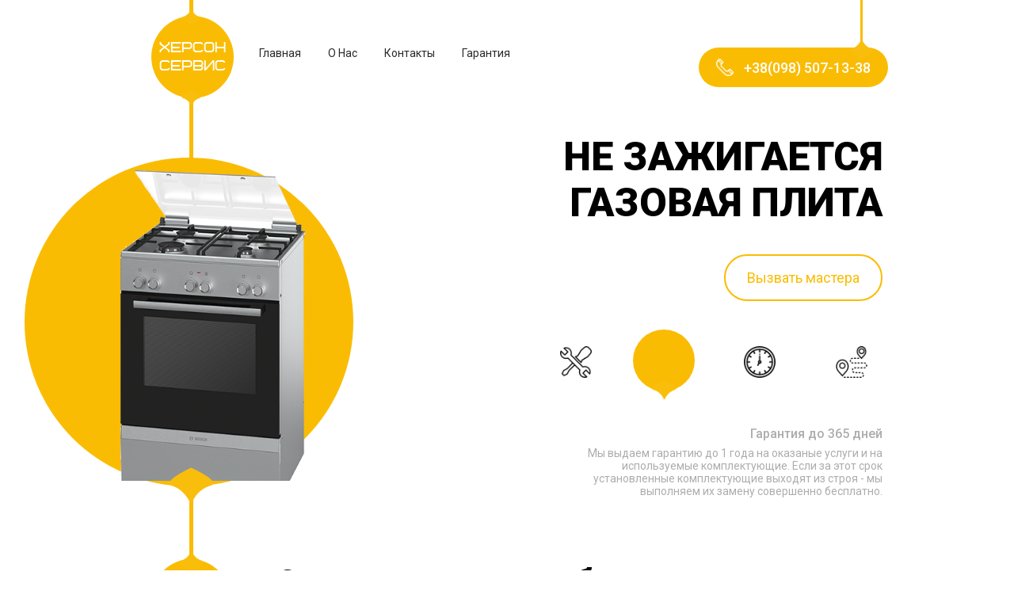

--- FILE ---
content_type: text/html; charset=UTF-8
request_url: https://service.kherson.ua/ne-zazhigaetsya-gazovaya-plita.html
body_size: 7441
content:
<!DOCTYPE html>
<html lang="ru">
    <head>
 
    
	<base href="https://service.kherson.ua/" />
    <meta name="description" content="Не зажигается газовая плита - в Киеве | СЦ «БыстроМастер»"/>
    <meta name="keywords" content="Не зажигается газовая плита - в Киеве | СЦ «БыстроМастер»"/>
    <title>Не зажигается газовая плита - в Киеве | СЦ «БыстроМастер»</title>
	<script src="../js/jquery-3.1.1.min.js"></script>
	
	<link rel="apple-touch-icon" sizes="57x57" href="favicon/apple-icon-57x57.png">
    <link rel="apple-touch-icon" sizes="60x60" href="favicon/apple-icon-60x60.png">
    <link rel="apple-touch-icon" sizes="72x72" href="favicon/apple-icon-72x72.png">
    <link rel="apple-touch-icon" sizes="76x76" href="favicon/apple-icon-76x76.png">
    <link rel="apple-touch-icon" sizes="114x114" href="favicon/apple-icon-114x114.png">
    <link rel="apple-touch-icon" sizes="120x120" href="favicon/apple-icon-120x120.png">
    <link rel="apple-touch-icon" sizes="144x144" href="favicon/apple-icon-144x144.png">
    <link rel="apple-touch-icon" sizes="152x152" href="favicon/apple-icon-152x152.png">
    <link rel="apple-touch-icon" sizes="180x180" href="favicon/apple-icon-180x180.png">
    <link rel="icon" ENGINE="image/png" sizes="192x192"  href="favicon/android-icon-192x192.png">
    <link rel="icon" type="image/png" sizes="32x32" href="favicon/favicon-32x32.png">
    <link rel="icon" type="image/png" sizes="96x96" href="favicon/favicon-96x96.png">
    <link rel="icon" type="image/png" sizes="16x16" href="favicon/favicon-16x16.png">
    <meta name="msapplication-TileColor" content="#ffffff">
    <meta name="msapplication-TileImage" content="/ms-icon-144x144.png">
    <meta name="theme-color" content="#ffffff">

    <meta charset="UTF-8">
    <meta name="viewport" content="width=device-width, initial-scale=1.0, minimum-scale=1.0, maximum-scale=1.0, user-scalable=no">
    <meta http-equiv="X-UA-Compatible" content="ie=edge">
     
    <link rel="stylesheet" href="slick/slick.css">
    <link rel="preload" href="fonts/one.ttf" as="font" crossorigin="anonymous">
    <link rel="stylesheet" href="css/main.css">
    <link href="https://fonts.googleapis.com/css?family=Roboto:100,100i,300,300i,400,400i,500,500i,700,700i,900,900i&amp;subset=cyrillic-ext" rel="stylesheet">
	
	<link rel="canonical" href="https://service.kherson.ua/ne-zazhigaetsya-gazovaya-plita.html"/>
	<meta name="google-site-verification" content="n3WlDM6gzqI2T3LgVIlOW-as_XHctshpvbvsCWZBnaQ" />
</head>
    <body>
        <div class="body">
            <main>
                <header class="borderLeft ActiveNoFull">
      <div class="buttonMenu"></div>
      <div class="logo">ХЕРСОН СЕРВИС</div>
      <ul class="menu">
          <!-- <div class="mobile info">Выберите в какой раздел информации перейти:</div> -->
          <li class="block"><a href="https://service.kherson.ua/" class="anchorLink">Главная</a></li>
          <li class="block"><a href="o-nas.html" class="anchorLink">О Нас</a></li>
          <li class="block"><a href="kontaktyi.html" class="anchorLink">Контакты</a></li>
          <li class="block"><a href="rasshirennaya-garantiya-na-remont-byitovoj-texniki.html" class="anchorLink">Гарантия</a></li>
          <div class="mobile close">закрыть</div>
      </ul>
      <a href="tel:+38(098) 507-13-38" id="popup_toggle">
        <div class="circlephone" style="transform-origin: center;"></div>
        <div class="circle-fill" style="transform-origin: center;"></div>
        <div class="img-circle" style="transform-origin: center;">
            <div class="img-circleblock" style="transform-origin: center;"></div>
        </div>
    </a>
     
     <div id="phones" style="position: absolute;right: 0;top: 55px;z-index: 555555;">
<div><a href="tel:+38(098) 507-13-38" class="phone"><i></i><span>+38(098) 507-13-38</span></a></div>
<div style="
    display: none;
"><a href="tel:+38(066) 090-86-25" class="phone"><i></i><span>+38(066) 090-86-25</span></a></div>
  </header>
  
  
  
     
      <ul class="breadcrumb" style="display:none" itemscope="" itemtype="http://schema.org/BreadcrumbList" id="breadcrumbs"><li><span itemscope="" itemprop="itemListElement" itemtype="http://schema.org/ListItem">
                <span itemprop="name">Не зажигается газовая плита</span><meta itemprop="position" content="1">
            </span></li></ul>
  
  

                <section class="one borderLeft">
      <div class="wrapperRight">
          <h1>Не зажигается газовая плита</h1>          
      
          <div class="button" data-name-form="Заявка на вызов мастера" data-textarea-form="1" data-button-form="Отправить">Вызвать мастера</div>
          <div class="infoSlider">
              <div class="navigator"></div>
              <ul  class="selectInfo">
                  <li style="background: url(./img/infoSlider/3.png)" class="block" data-image="./img/infoSlider/3.png" data-active-image="./img/infoSlider/3A.png" data-headline="Только оригинальные комплектующие" data-description="Мастера используют при ремонте только новые оригинальные запчасти и предоставляют все документы и чеки."></li>
                 <li style="background: url(./img/infoSlider/2.png)" class="block" data-image="./img/infoSlider/2.png" data-active-image="./img/infoSlider/2A.png" data-headline="Гарантия до 365 дней" data-description="Мы выдаем гарантию до 1 года на оказаные услуги и на используемые комплектующие. Если за этот срок установленные комплектующие выходят из строя - мы выполняем их замену совершенно бесплатно."></li>
                  <li style="background: url(./img/infoSlider/1.png)" class="block" data-image="./img/infoSlider/1.png" data-active-image="./img/infoSlider/1A.png" data-headline="Срочный выезд - 50 минут" data-description="В сложных случаях - когда у клиента течет вода или нет времени ожидать долгое время, отправим к вам мастера за 10 мин."></li>
                  <li style="background: url(./img/infoSlider/0A.png)" class="block active" data-image="./img/infoSlider/0.png" data-active-image="./img/infoSlider/0A.png" data-headline="Направим ближайшего мастера" data-description="Всегда ценим время клиента, поэтому подбираем ближайшего к вам мастера, что бы он не тратил лишнее время на дорогу."></li>
              </ul>
              <div class="headline">Приедет ближайший мастер</div>
              <div class="description">Мы направляем к Вам ближайшего мастера. Именно поэтому сервис настолько быстрый и качественный. Вам не придется ждать неделю</div>
          </div>
      </div>
      <div class="main-slider wrapperImage">
        <div>
          <img src="img/gazovaya-plita3.png" />
          <div class="image"></div>
        </div>
      </div>
  </section>  
                <section id="one" class="headline borderLeft">
      <div class="image"></div>
      <a name="works" id="myAnchor1"></a>
      <p class="h2">Открытая схема обслуживания</p>
      <p class="description">Документально закрепляем все этапы, предварительно согласовав с клиентом</p>
  </section>
  <section class="node">
      <div class="block one">
          <div class="number">1</div>
          <div class="headline">Вызываете мастера</div>
          <div class="description">Оформляете выезд мастера онлайн или по телефону на удобное время для вас.</div>
      </div>
      <div class="block two">
          <div class="number">2</div>
          <div class="headline">Приезжает мастер</div>
          <div class="description">Мастер прибудет в назначенное время с необходимым инструментом.</div>
      </div>
      <div class="block three">
          <div class="number">3</div>
          <div class="headline">Диагностика и согласование</div>
          <div class="description">Мастер выявляет неисправность и согласовывает смету ремонта с вами.</div>
      </div>
      <div class="block four">
          <div class="number">4</div>
          <div class="headline">Ремонт техники и гарантия</div>
          <div class="description">Мастер производит ремонт и оставляет гарантию на работы и комплектующие.</div>
      </div>
      <div class="block five">
          <div class="number">5</div>
          <div class="headline">Принимаете ремонт и оплата</div>
          <div class="description">Проверяете выполненный ремонт и если вас устраивает - производите оплату.</div>
      </div>
  </section>
                <section class="empty borderLeft">
  </section>
                <section class="three" style="padding-bottom:20px">
	<div class="after"></div>
	<div class="before"></div>

	<div class="wrapperBloks prev">

		<div class="block" >
			<img src="img/advantages1.png" >
			<p class="title">Быстро</p>
			<ul>
				<li>Ремонт в день заявки</li>
				<li>От 15 минут до 24 часов <br>в зависимости от поломки</li>
			</ul>
		</div>

		<div class="block" >
			<img src="img/advantages2.png" >
			<p class="title">Недорого</p>
			<ul>
				<li><strong>Низкие цены на ремонт</strong></li>
				<li>Ориентировочные цены <br>можно найти в <a href="#three">прайслисте</a></li>
			</ul>
		</div>

		<div class="block" >
			<img src="img/advantages3.png" >
			<p class="title">С гарантией</p>
			<ul>
				<li>Опытные мастера</li>
				<li><strong>От 3 до 12 месяцев гарантии</strong></li>
				<li>Гарантийный документ</li>
			</ul>
		</div>

		<div class="block" >
			<img src="img/advantages4.png">
			<p class="title">Без Б/У запчастей</p>
			<ul>
				<li>Если деталь вышла из строя, <br>заменяем ее на новую</li>
				<li>Только оригинальные запчасти</li>
			</ul>
		</div>
	</div>
</section>

                <section id="three" class="headline right borderRight">
      <div class="image"></div>
      <a id="myAnchor2" name="tsenyi"></a>
      <h2>Цены на ремонт </h2>
      <p class="description">Стоимость в гривнах без комплектующих</p>
  </section>
  <section class="four borderRight">
      <div class="wrapperPriceTable">
          <table>
              <thead>
                  <tr>
                      <th>Наименование услуги</th>
                      <th class="center">Стоимость</th>
                      <th class="center another">
                          <div class="checkbox example"></div>
                      </th>
                  </tr>
              </thead>
              <tfoot>
                  <tr class="hover">
                      <td colspan="3">
                          <div class="priceWrapper">
                              Выбрано <span class="select">2</span>/3 услуги на сумму - от <span class="price"> 0 грн</span>
                          </div>
                          <div class="button" data-name-form="Заказать услуги" data-button-form="Отправить">Заказать услуги</div>
                      </td>

                  </tr>
              </tfoot>
              <tbody>
                   <tr class="hover" itemprop="offers" itemscope itemtype="http://schema.org/Offer">

  <td itemprop="name">Выезд мастера</td>
  <td class="center another">БЕСПЛАТНО</td>
  
    
  <td class="center another">
      <meta itemprop="url" content="/">
     <meta itemprop="price" content="0">
  <meta itemprop="availability" content="https://schema.org/InStock">
  <meta itemprop="priceValidUntil" content="2029-12-31">
  <meta itemprop="priceCurrency" content="UA">
      <div class="checkbox default"></div>
  </td>
  
</tr> <tr class="hover" itemprop="offers" itemscope itemtype="http://schema.org/Offer">

  <td itemprop="name">Диагностика (при выполнении ремонта)</td>
  <td class="center another">БЕСПЛАТНО</td>
  
    
  <td class="center another">
      <meta itemprop="url" content="/">
     <meta itemprop="price" content="0">
  <meta itemprop="availability" content="https://schema.org/InStock">
  <meta itemprop="priceValidUntil" content="2029-12-31">
  <meta itemprop="priceCurrency" content="UA">
      <div class="checkbox default"></div>
  </td>
  
</tr> <tr class="hover" itemprop="offers" itemscope itemtype="http://schema.org/Offer">

  <td itemprop="name">Диагностика (в случае отказа от ремонта)</td>
  <td class="center price">100 грн.</td>
  
    
  <td class="center another">
      <meta itemprop="url" content="/">
     <meta itemprop="price" content="100">
  <meta itemprop="availability" content="https://schema.org/InStock">
  <meta itemprop="priceValidUntil" content="2029-12-31">
  <meta itemprop="priceCurrency" content="UA">
      <div class="checkbox"></div>
  </td>
  
</tr> <tr class="hover" itemprop="offers" itemscope itemtype="http://schema.org/Offer">

  <td itemprop="name">Установка новой системы поджига</td>
  <td class="center price">от 420 грн.</td>
  
    
  <td class="center another">
      <meta itemprop="url" content="/">
     <meta itemprop="price" content="420">
  <meta itemprop="availability" content="https://schema.org/InStock">
  <meta itemprop="priceValidUntil" content="2029-12-31">
  <meta itemprop="priceCurrency" content="UA">
      <div class="checkbox"></div>
  </td>
  
</tr> <tr class="hover" itemprop="offers" itemscope itemtype="http://schema.org/Offer">

  <td itemprop="name">Замена ручек</td>
  <td class="center price">от 180 грн.</td>
  
    
  <td class="center another">
      <meta itemprop="url" content="/">
     <meta itemprop="price" content="180">
  <meta itemprop="availability" content="https://schema.org/InStock">
  <meta itemprop="priceValidUntil" content="2029-12-31">
  <meta itemprop="priceCurrency" content="UA">
      <div class="checkbox"></div>
  </td>
  
</tr> <tr class="hover" itemprop="offers" itemscope itemtype="http://schema.org/Offer">

  <td itemprop="name">Замена конфорки газовой плите</td>
  <td class="center price">от 240 грн.</td>
  
    
  <td class="center another">
      <meta itemprop="url" content="/">
     <meta itemprop="price" content="240">
  <meta itemprop="availability" content="https://schema.org/InStock">
  <meta itemprop="priceValidUntil" content="2029-12-31">
  <meta itemprop="priceCurrency" content="UA">
      <div class="checkbox"></div>
  </td>
  
</tr> <tr class="hover" itemprop="offers" itemscope itemtype="http://schema.org/Offer">

  <td itemprop="name">Замена шланга</td>
  <td class="center price">от 260 грн.</td>
  
    
  <td class="center another">
      <meta itemprop="url" content="/">
     <meta itemprop="price" content="260">
  <meta itemprop="availability" content="https://schema.org/InStock">
  <meta itemprop="priceValidUntil" content="2029-12-31">
  <meta itemprop="priceCurrency" content="UA">
      <div class="checkbox"></div>
  </td>
  
</tr> <tr class="hover" itemprop="offers" itemscope itemtype="http://schema.org/Offer">

  <td itemprop="name">Замена жиклеров</td>
  <td class="center price">от 360 грн.</td>
  
    
  <td class="center another">
      <meta itemprop="url" content="/">
     <meta itemprop="price" content="360">
  <meta itemprop="availability" content="https://schema.org/InStock">
  <meta itemprop="priceValidUntil" content="2029-12-31">
  <meta itemprop="priceCurrency" content="UA">
      <div class="checkbox"></div>
  </td>
  
</tr> <tr class="hover" itemprop="offers" itemscope itemtype="http://schema.org/Offer">

  <td itemprop="name">Замена форсунок</td>
  <td class="center price">от 270 грн.</td>
  
    
  <td class="center another">
      <meta itemprop="url" content="/">
     <meta itemprop="price" content="270">
  <meta itemprop="availability" content="https://schema.org/InStock">
  <meta itemprop="priceValidUntil" content="2029-12-31">
  <meta itemprop="priceCurrency" content="UA">
      <div class="checkbox"></div>
  </td>
  
</tr>
              </tbody>
          </table>
      </div>
  </section>
                <section class="four borderRight">
    <div class="wrapperPriceTable article" >
        <h2>Не зажигается газовая плита</h2>
        
    </div>
</section>
                <section id="three" class="headline right borderRight withImage">
      <img src="img/washer2.webp" />
      <div class="image"></div>
      <a name="garantiya"></a>
      <h2>Гарантия до 365 дней</h2>
      <div class="description">
          <p>
          Мы выдаем гарантию до 1 года на оказаные услуги и на используемые комплектующие. Если за этот срок установленные комплектующие выходят из строя - мы выполняем их замену совершенно бесплатно.
          <br><br>
          Гарантия распространяется только на те узлы и агрегаты, с которыми мы проводили манипуляции во время выполнения ремонтных работ.
      </p>
      </div>
  </section>
                
                <section id="three" class="headline right borderRight another">
      <div class="image"></div>
      <a name="brandi"></a>
      <h2>Обслуживаем все популярные бренди</h2>
      <p class="description">Список ниже содержит самые популярные бренды </p>
  </section>
  <section class="six borderRight">
      <div class="brandsSlider">
          <div class="sliderLenght">
              <div class="sliderBlock">
                    <script>$(document).ready(function() {$('#brands').hide();});</script>
              </div>
              <div class="sliderBlock">
                    <script>$(document).ready(function() {$('#brands').hide();});</script>
              </div>
          </div>
          <div class="sliderNav">
              <div class="block left"></div>
              <div class="block right"></div>
          </div>
      </div>
  </section>
                <section class="node two"></section>
                <section id="three" class="headline borderLeft questions">
      <div class="image"></div>
      <a id="myAnchor3" name="faq"></a>
      <h2>Часто задаваемые вопросы</h2>
      <p class="description">В список включены самые частые вопросы, возникоющие у клинтов</p>
  </section>
  <section class="seven borderLeft">
      <ul class="question" itemscope itemtype="https://schema.org/FAQPage">
          
          <li class="block active" itemscope itemprop="mainEntity" itemtype="https://schema.org/Question">
  <div class="image"></div>
  <div class="headline" itemprop="name">Через какое время может быть мастер?</div>
  <div class="answer" itemscope itemprop="acceptedAnswer" itemtype="https://schema.org/Answer" style="display: block"><div class="text" itemprop="text">После оформления заявки на сайте или нашему оператору по телефону, в течении 5 минут заявка будет передана мастеру, и он сразу направляется к вам. Среднее время прибытия к клиенту составляет 40-50 минут.</div></div>
</li><li class="block " itemscope itemprop="mainEntity" itemtype="https://schema.org/Question">
  <div class="image"></div>
  <div class="headline" itemprop="name">Как узнать сколько будет стоит ремонт?</div>
  <div class="answer" itemscope itemprop="acceptedAnswer" itemtype="https://schema.org/Answer" ><div class="text" itemprop="text">Если вы конкретно знаете какой узел вашей техники вышел из строя, то точные цены на услуги указаны на сайте. Стоимость комплектующих можно узнать у оператора по телефону, в случае если ему сообщить бренд и модель устройства.

В случае когда неизвестно в чем причина поломки устройства, мастер перед началом ремонта проведет диагностику и выявить неисправный узел техники и согласует с вами стоимость ремонта.</div></div>
</li><li class="block " itemscope itemprop="mainEntity" itemtype="https://schema.org/Question">
  <div class="image"></div>
  <div class="headline" itemprop="name">Сколько стоит диагностика?</div>
  <div class="answer" itemscope itemprop="acceptedAnswer" itemtype="https://schema.org/Answer" ><div class="text" itemprop="text">Бесплатно - в случае если ремонт будет осуществлен в нашей компанией.</div></div>
</li><li class="block " itemscope itemprop="mainEntity" itemtype="https://schema.org/Question">
  <div class="image"></div>
  <div class="headline" itemprop="name">Будет ли у мастера детали для моей техники?</div>
  <div class="answer" itemscope itemprop="acceptedAnswer" itemtype="https://schema.org/Answer" ><div class="text" itemprop="text">Мастер при себе имеет комплект деталей для наиболее частых поломок, такие к примеру как ТЭН или помпа. В иных случая мастер отправится на ближайший склад, выпишет необходимые комплектующие и сразу вернется и произведет монтаж. Все ваши неисправные комплектующие останутся у вас, мы их не забираем.</div></div>
</li><li class="block " itemscope itemprop="mainEntity" itemtype="https://schema.org/Question">
  <div class="image"></div>
  <div class="headline" itemprop="name">Есть ли у вас скидки или акции?</div>
  <div class="answer" itemscope itemprop="acceptedAnswer" itemtype="https://schema.org/Answer" ><div class="text" itemprop="text">Мы предоставляем скидки пенсионерам на все услуги.</div></div>
</li>
      </ul>
  </section>
                <section class="node four"></section>
                <section class="eight">
      <div class="wrapperLeft">
          <p class="h4">Остались вопросы?</p>
          <p>Проконсультироваться бесплатно!</p>
      </div>
      <div class="image"></div>
      <div class="wrapperRight">
          <p>Мы работаем только с проверенными поставщиками оригинальных запчастей</p>
          <div class="button" data-button-form="Отправить" data-name-form="Бесплатная консультация">Заказать консультацию</div>
      </div>
  </section>
        
                
<footer class="three">
    <a id="myAnchor4" name="footer"></a>
      <div class="before "></div>
      <div class="map"><iframe src="https://www.google.com/maps/embed?pb=!1m18!1m12!1m3!1d87643.08026736154!2d32.537741877411534!3d46.64955108091315!2m3!1f0!2f0!3f0!3m2!1i1024!2i768!4f13.1!3m3!1m2!1s0x40c41aa25d9bf967%3A0xf3a5478c8e3121fe!2z0KXQtdGA0YHQvtC9LCDQpdC10YDRgdC-0L3RgdC60LDRjyDQvtCx0LvQsNGB0YLRjCwgNzMwMDA!5e0!3m2!1sru!2sua!4v1608986169969!5m2!1sru!2sua" width="100%" height="100%" frameborder="0" style="border:0;" allowfullscreen="" aria-hidden="false" tabindex="0"></iframe></div>
      <div class="wrapperRight">
          <p class="h3">Горячая линия</p>
          <a href="tel:+38(098) 507-13-38" class="phone">+38(098) 507-13-38</a>
          <a href="tel:+38(066) 090-86-25" class="phone">+38(066) 090-86-25</a>
          <div class=" info mail">belinskiy.a@ukr.net</div>
          <div class=" info address">Обслуживаем Херсон и Херсонскую область</div>          <div class=" info time">Работаем с 8 утра до 22 вечера без выходных</div>
          <div class=" info address">Наш адрес: г. Херсон, ул.Мира 16</div>
          
          <div class="link-footer"><a href="soczialnaya-programma-scolarship-ot-scz-kiev-remont.html">Социальная программа Scolarship</a></div>
     
          
          <div class="bottom">© 2010-2020 ХЕРСОН СЕРВИС. Все права защищены законодательством Украины. Информация, размещенная на сайте не является публичной офертой</div>
      </div>
  </footer>
            </main>
        </div>
    
    
<div class="wrapperForm general">
  <form method="POST" action="">
      <div class="headline">Получите бесплатную консультацию</div>
      <input type="text" tabindex="1" class="text name" placeholder="Имя"  name="name" required="required" />
      <input type="tel" tabindex="2" class="text phone" placeholder="Телефон"  name="phone" required="required" />
      <input type="hidden" name="location" value="https://service.kherson.ua/ne-zazhigaetsya-gazovaya-plita.html">
      <input type="hidden" name="service" value="Не зажигается газовая плита">
      <input type="submit" class="button" value="Получить консультацию" />
      <div class="close">закрыть</div>
  </form>
</div>
<div class="wrapperForm fault">
    <div class="wrapper">
        <div class="headline"></div>
        <div class="description"></div>
        <div class="headlinePricelist">Список услуг оказываемых в таких случаях:</div>
        <div class="pricelist"></div>
        <div class="button">У меня такая проблемма</div>
        <div class="close fault">закрыть</div>
    </div>
</div>
    <script src="js/jquery-3.3.1.min.js"></script>
<script src="/js/blazy.js"></script>

<script>
    
    var bLazy = new Blazy({
        
    });
</script>
    <script src="js/jquery.inputmask.js" type="text/javascript"></script>
    <script src="js/jquery.inputmask.numeric.extensions.js" type="text/javascript"></script>
    <script src="https://cdnjs.cloudflare.com/ajax/libs/jquery.touchswipe/1.6.18/jquery.touchSwipe.min.js"></script>
    <script src="js/index.js"></script>
    <script src="slick/slick.min.js" type="text/javascript"></script>
    <script>
        $('form').submit(function(){
            //console.log('123123123');

            window.dataLayer = window.dataLayer || [];
            window.dataLayer.push({
                'event': 'zayavka'
            });        
        });
      $(document).ready(function(){
        $('.main-slider').slick({
          autoplay: false,
          arrows: false,
          dots: false,
          autoplaySpeed: 2000,
          speed: 350
        });
      });
    </script>
    <script>
      $('a').on('click', function(){
    $('html, body').animate({
        scrollTop: $( $(this).attr('href') ).offset().top
    }, 500);
    return false;
});
    </script>
    <script>
      function openCity(evt, cityName) {
    // Declare all variables
    var i, tabcontent, tablinks;

    // Get all elements with class="tabcontent" and hide them
    tabcontent = document.getElementsByClassName("tabcontent");
    for (i = 0; i < tabcontent.length; i++) {
        tabcontent[i].style.display = "none";
    }

    // Get all elements with class="tablinks" and remove the class "active"
    tablinks = document.getElementsByClassName("tablinks");
    for (i = 0; i < tablinks.length; i++) {
        tablinks[i].className = tablinks[i].className.replace(" active", "");
    }

    // Show the current tab, and add an "active" class to the button that opened the tab
    document.getElementById(cityName).style.display = "block";
    evt.currentTarget.className += " active";
}
    </script>

    <script>
$("#phones").on("mouseenter" ,function (){$("#phones>div").fadeIn("slow")});
$("#phones").on("mouseleave" ,function (){$("#phones>div").not(':first').hide();});

    </script>
    <script>
        $('form').submit(function(){
            window.dataLayer = window.dataLayer || [];
            window.dataLayer.push({
                'event': 'zayavka'
            });        
        });
    </script>
  
<!-- Global site tag (gtag.js) - Google Analytics -->
<script async src="https://www.googletagmanager.com/gtag/js?id=UA-130808518-9"></script>
<script>
  window.dataLayer = window.dataLayer || [];
  function gtag(){dataLayer.push(arguments);}
  gtag('js', new Date());

  gtag('config', 'UA-130808518-9');
</script>







    </body>
</html>

--- FILE ---
content_type: text/css
request_url: https://service.kherson.ua/css/main.css
body_size: 13336
content:
@font-face {
    font-family: 'LogoFont';
    src: url('./../fonts/one.ttf')  format('truetype');
}
@font-face {
    font-family: 'Roboto';
    src: url('./../fonts/Roboto.ttf')  format('truetype');
}
@font-face {
    font-family: 'Robotoblack';
    src: url('./../fonts/Robotoblack.ttf')  format('truetype');
}
@font-face {
    font-family: 'Robotolight';
    src: url('./../fonts/Robotolight.ttf')  format('truetype');
}
@font-face {
    font-family: 'Robotobold';
    src: url('./../fonts/Robotobold.ttf')  format('truetype');
}

body{
    font-family: 'Roboto', sans-serif;
    margin: 0;
}
.body{
    overflow-x: hidden;
}
main{
    margin: 0 auto;
    width: 1140px;
}
.cat-slider .slick-list.draggable{
    height: 100%!important;
}
.cat-img-bg{
    width: 543px;
    height: 543px;
    background-repeat: no-repeat;
    border-radius: 50%;
    margin-top: 0px;
    background-size: cover;
    z-index: 1;
    position: relative;
    background-position-x: 14px;
}
.article{
    font-size: 20px;
    font-weight: 300;
    padding-top: 40px;
    padding-bottom: 10px;
}
.wrapperBloks.prev .block{
    border: 2px dashed #ffffff;
    cursor:unset;
}
.wrapperBloks.prev .block:hover{
    cursor:unset!important;
}
.wrapperBloks.prev .block a{
    color: #fabc02;
    text-decoration: none;
}
.article img {
    width: 100%;
}
.wrapperBloks.prev{
    display: block; 
    padding-top: 45px;
    overflow: auto;
}
.wrapperBloks.prev .block{
    width: 260px!important;
    height: auto!important;
    display: block!important;
    float: left!important;
    background: #3A3A3A!important;
    color: #fff!important;
}
.wrapperBloks.prev .block img{
    padding: 25px 25px 15px; 
    min-height: 70px;
}
.wrapperBloks.prev .block ul{
    text-align: left;
    min-height: 110px; 
    padding-right: 10px;
}
.article a, .region-link a{
    color: #fabc02;
    text-decoration: none;
}
.region-link li{
    list-style: none;
}

.region-link{
    -moz-column-count: 4; /* Firefox */
  -webkit-column-count: 4; /* Safari and Chrome */
  column-count: 4;
      margin-right: 80px;
}
.regions h2{
    text-align: center;
    margin-right: 80px;
}

header{
    display: flex;
    justify-content: flex-start;
    align-items: center;
}

header .menu .mobile{
    display: none;
}
header, section{
    position: relative;
}
header.borderLeft:after, section.borderLeft:after{
    display: block;
    content: '';
    width: 5px;
    background: #FABC02;
    position: absolute;
    height: 100%;
    left: 80px;
    top: 0;
}
section.borderRight:after{
    display: block;
    content: '';
    width: 5px;
    background: #FABC02;
    position: absolute;
    height: 100%;
    right: 80px;
    top: 0;
}
header .logo{
    width: 116px;
    height: 116px;
    background: #FABC02;
    border-radius: 50%;
    text-align: center;
    color: #fff;
    font-size: 18px;
    display: flex;
    align-items: center;
    font-family: 'LogoFont', arial;
    position: relative;
    margin-left: 24px;
    margin-top: 20px;
    margin-bottom: 20px;
    z-index: 1;
}
header .logo:after{
    display: block;
    content: '';
    position: absolute;
    width: 30px;
    height: 30px;
    background: url("../img/logoAngleTop.png");
    background-size: 30px;
    background-repeat: no-repeat;
    top: -11px;
    left: 50%;
    margin-left: -15px;
}
header .logo:before{
    display: block;
    content: '';
    position: absolute;
    width: 30px;
    height: 30px;
    background: url("../img/logoAngleBottom.png");
    background-size: 30px;
    background-repeat: no-repeat;
    bottom: -17px;
    left: 50%;
    margin-left: -15px;
}

header .menu{
    padding: 0;
    margin-left: 18px;
    display: flex;
    align-items: center;
    width: 725px;
}
header .menu li>a{
    text-decoration: none; 
    color: #2a2a2a;
}
header .menu li{
    padding: 10px 15px;
    display: inline-block;
    margin-left: 10px;
    border-radius: 30px;
    border: 2px solid #fff;
    transition: all .3s ease;
    cursor: pointer;
    font-size: 14px;
}

header .menu li:hover{
    border-color: #FABC02 !important;
}
header .menu li:first-child{
    margin-left: 0;
}
header .phone{
    height: 56px;
    background: #FABC02;
    padding: 0 22px;
    color: #fff;
    font-size: 18px;
    border-radius: 28px;
    display: flex;
    align-items: center;
    font-weight: 500;
    cursor: pointer;
    position: relative;
    text-decoration: none;
    margin: 5px 0px;
}
header .phone i{
    width: 25px;
    height: 25px;
    background: url(../img/phone.png);
    margin-right: 13px;
    cursor: pointer;

}
header .phone span{
    text-decoration: none;
}
header .phone:after{
    display: block;
    content: '';
    position: absolute;
    width: 30px;
    height: 30px;
    background: url("../img/logoAngleTop.png");
    background-size: 30px;
    background-repeat: no-repeat;
    top: -11px;
    left: 90%;
    margin-left: -25px;
}
header .phone:before{
    display: block;
    content: '';
    position: absolute;
    width: 3px;
    height: 100px;
    background: #FABC02;
    margin-top: -80px;
    left: 90%;
    margin-left: -11px;
    z-index: -333;
}
section.one{
    padding-bottom: 70px;
    position: relative;
}
section.one .wrapperImage{
    width: 553px;
    height: 553px;
    background: #FABC02;
    border-radius: 50%;
    margin-left: -196px;
    margin-top: 20px;
    display: inline-block;
    position: absolute;
    z-index: 1;
    vertical-align: middle;
    top: 0;
    left: 0;
}
section.one .wrapperImage * {
    outline: none;
}
section.one .wrapperImage:after{
    display: block;
    content: '';
    position: absolute;
    width: 70px;
    height: 70px;
    background: url("../img/generalAngelBottom.png");
    background-size: 70px;
    background-repeat: no-repeat;
    bottom: -40px;
    left: 50%;
    margin-left: -32px;
}
section.one .wrapperImage img{
    margin-left: 7px;
    
    position: relative;
    z-index: 1;
}
section.one .wrapperImage .address{
    width: 100px;
    position: absolute;
    left: 50%;
    margin-left: -50px;
    bottom: 8px;
    color: #fff;
    text-align: center;
    z-index: 1;
}

section.one .wrapperRight{
    width: 650px;
    display: inline-block;
    text-align: right;
    vertical-align: top;
    margin-top: 20px;
    margin-left: 490px;
}

section.one .wrapperRight h1{
    font-size: 55px;
    text-transform: uppercase;
    font-weight: 900;
    margin: 0;
}
section.one .wrapperRight .address{
    font-size: 30px;
    font-weight: 200;
}

section.one .wrapperRight .button{
    padding: 16px 34px;
    border: 2px solid #FABC02;
    border-radius: 30px;
    display: inline-block;
    margin: 60px 0 90px 0;
    cursor: pointer;
    transition: all .3s ease;
    color: #FABC02;
    font-size: 20px;
}
section.one .wrapperRight .button:hover{
    color: #fff;
    background: #FABC02;
}

section.one .wrapperRight .infoSlider{
    position: relative;
}

section.one .wrapperRight .infoSlider .selectInfo{
    font-size: 0;
    padding-bottom: 12px;
    margin-bottom: 10px;
}
section.one .wrapperRight .infoSlider .selectInfo .block{
    transition: all .3s ease;
    margin-top: 2px;
}
section.one .wrapperRight .infoSlider .selectInfo .block, section.one .wrapperRight .infoSlider .navigator{
    width: 88px;
    height: 88px;
    display: inline-block;
    cursor: pointer;
    margin-left: 38px;
    position: relative;
    background-size: 45px !important;
    background-repeat: no-repeat !important;
    background-position: center !important;
}
section.one .wrapperRight .infoSlider .navigator{
    cursor: default;
    background: #FABC02;
    border-radius: 50%;
    position: absolute;
    right: 0;
}
section.one .wrapperRight .infoSlider .navigator:after{
    content: '';
    display: block;
    width: 30px;
    height: 30px;
    background: url("../img/logoAngleBottom.png");
    background-size: 30px;
    background-repeat: no-repeat;
    position: absolute;
    bottom: -17px;
    left: 50%;
    margin-left: -15px;
}
section.one .wrapperRight .infoSlider .headline{
    font-size: 16px;
    font-weight: 500;
    margin-bottom: 7px;
}
section.one .wrapperRight .infoSlider .description{
    font-size: 14px;
    width: 420px;
    display: inline-block;
    height: 75px;
}
section.one .wrapperRight .infoSlider .description, section.one .wrapperRight .infoSlider .headline{
    transition: all .3s ease;
}
section.headline{
    padding-left: 190px;
}
section.headline .image{
    z-index: 1;
    width: 98px;
    height: 98px;
    border-radius: 50%;
    position: absolute;
    background: #FABC02 url(../img/schema.png);
    background-size: 45px !important;
    background-repeat: no-repeat !important;
    background-position: center !important;
    left: 33px;
    top: 50%;
    margin-top: 34px;

}
section.headline#one{

    padding-bottom: 30px;
}
section.headline#one .image{
    margin-top: -5px;
}
section.headline .image:after, section.eight .image:after{
    display: block;
    content: '';
    position: absolute;
    width: 30px;
    height: 30px;
    background: url("../img/logoAngleTop.png");
    background-size: 30px;
    background-repeat: no-repeat;
    top: -11px;
    left: 50%;
    margin-left: -15px;
}
section.headline .image:before, section.eight .image:before{
    display: block;
    content: '';
    position: absolute;
    width: 30px;
    height: 30px;
    background: url("../img/logoAngleBottom.png");
    background-size: 30px;
    background-repeat: no-repeat;
    bottom: -17px;
    left: 50%;
    margin-left: -15px;
}
section.headline h2{
    font-size: 50px;
    display: inline-block;
    margin-bottom: 7px;
    margin-top: 0;
    font-weight: 900;
}
section.headline .description{
    font-size: 20px;
    font-weight: 300;
}

section.node{
    border: 5px solid #FABC02;
    border-radius: 30px;
    border-left-width: 0;
    margin-left: 140px;
    border-top-left-radius: 0;
    border-bottom-left-radius: 0;
    position: relative;
    margin-top: 60px;
    margin-bottom: 60px;
    height: 220px;
}

section.node:after{
    display: block;
    position: absolute;
    width: 60px;
    height: 60px;
    content: '';
    border: 5px solid #FABC02;
    border-bottom-left-radius: 30%;
    border-top-width: 0;
    border-right-width: 0;
    top: -65px;
    left: -60px;
}

section.node:before{
    display: block;
    position: absolute;
    width: 60px;
    height: 60px;
    content: '';
    border: 5px solid #FABC02;
    border-top-left-radius: 30%;
    border-right-width: 0;
    border-bottom-width: 0;
    bottom: -65px;
    left: -60px;
}

section.node .block{
    position: absolute;
    text-align: center;
    width: 280px;
}
section.node .block .number{
    display: inline-block;
    width: 39px;
    height: 39px;
    border-radius: 50%;
    color: #fff;
    text-align: center;
    line-height: 39px;
    position: relative;
    background: #FABC02;
    border-radius: 50%;
    margin-bottom: 15px;
}
section.node .block .number:after{
    display: block;
    content: '';
    position: absolute;
    width: 17px;
    height: 17px;
    background: url("../img/litleAngleRight.png");
    background-size: 17px;
    background-repeat: no-repeat;
    top: 10px;
    right: 0;
    margin-right: -7px;
}
section.node .block .number:before{
    display: block;
    content: '';
    position: absolute;
    width: 17px;
    height: 17px;
    background: url("../img/litleAngleLeft.png");
    background-size: 17px;
    background-repeat: no-repeat;
    top: 10px;
    left: 0;
    margin-left: -6px;
}
section.node .block .headline{
    font-size: 16px;
    margin-bottom: 8px;
    text-transform: uppercase;
}

section.node .block .description{
    font-size: 14px;
}

section.node .block.one{
    top: -32px;
    left: 0;
}

section.node .block.two{
    top: -32px;
    left: 300px;
}
section.node .block.three{
    top: -32px;
    left: 600px;
}
section.node .block.four{
    top: 193px;
    left: 450px;
}
section.node .block.five{
    top: 193px;
    left: 150px;
}
section.empty{
    height: 135px;
}
section.three, footer.three{
    background: #FABC02;
    position: relative;
    padding-bottom: 150px;
}
section.three:before, footer.three:before{
    content: '';
    display: block;
    width: 100vw;
    height: 100%;
    position: absolute;
    left: 1px;
    top: 0;
    margin-left: -100vw;
    background: #FABC02;
}
section.three:after, footer.three:after{
    content: '';
    display: block;
    width: 100vw;
    height: 100%;
    position: absolute;
    right: 1px;
    top: 0;
    margin-right: -100vw;
    background: #FABC02;
}
section.three .headline.wrapper{
    padding-top: 123px;
    padding-bottom: 30px;
    color: #fff;
}
section.three .headline .image{
    width: 190px;
    height: 70px;
    float: left;
    background-size: 57px 70px !important;
    background-position: center !important;
    background-repeat: no-repeat !important;
}
section.three .headline h3{
    font-size: 50px;
    margin: 0 0 7px 0;
}

section.three .wrapperBloks .block{
    background: #fff;
    width: 262px;
    display: inline-block;
    border-radius: 10px;
    text-align: center;
    margin: 0 10px;
    margin-bottom: 30px;
    cursor: pointer;
    transition: all .3s ease;
    position: relative;
    text-decoration: none;
    color: black;
}
section.three .wrapperBloks .block.pt-55 {
    padding-top: 55px;
}
section.three .wrapperBloks .block:hover{
    background: #3A3A3A;
    color: #fff;
}

section.three .wrapperBloks .block .image{
    width: 126px;
    height: 126px;
    display: inline-block;
    background-size: auto !important;
    background-repeat: no-repeat !important;
    background-position: center !important;
    margin-top: 26px;
    margin-bottom: 28px;
    border-radius: 50%;
}
section.three .wrapperBloks .block .headline{
    font-size: 18px;
}
section.three .wrapperBloks .block .link{
    font-size: 14px;
    margin-top: 11px;
    margin-bottom: 10px;
    width: 70px;
    display: inline-block;
    color: #FABC02;
    text-decoration: underline;
}

.inForm{
    display: none;
}

section.three .wrapperBloks .block .price{
    position: absolute;
    top: 14px;
    left: 14px;
    color: #FABC02;
    font-size: 14px;
}
section.three .before, footer.three .before{
    width: 200px;
    height: 200px;
    background: url(../img/bigAngelTop.png);
    background-repeat: no-repeat;
    background-size: 200px;
    position: absolute;
    top: -80px;
    left: -18px;
}
section.three .after{
    width: 200px;
    height: 200px;
    background: url(../img/bigAngelBottom.png);
    background-repeat: no-repeat;
    background-size: 200px;
    position: absolute;
    bottom: -121px;
    right: -17px;
}

section.headline.right{
    text-align: right;
    padding-left: 0;
    padding-right: 190px;
}
section.headline.right#three{
    padding-top: 100px;
    padding-bottom: 80px;
}
section.headline.right#three .image{
    right: 34px;
    left: inherit;
    background: #FABC02 url(../img/price.png);
    background-size: auto !important;
    margin-top: 66px;
}

section.four{
    padding-right: 190px;
}
table{
    width: 945px;
    border-collapse: collapse;
}
table th{
    text-align: left;
    font-size: 20px;
    color: #BFBFBF;
    font-weight: 300;
    padding-bottom: 10px;
}
table tr{
    font-size: 20px;
}
table td.mobile, table th.mobile{
    display: none;
}
table tr.hover:hover{
    cursor: pointer;
    color: #FABC02;
}
table tr.hover:hover .checkbox{
    background: url(../img/hoverMarker.png);
}
table tr.active.hover:hover .checkbox{
    background: url(../img/activeMarker.png);
}

table td{
    padding-bottom: 15px;
}
table .center{
    text-align: center;
}
table .checkbox{
    width: 20px;
    height: 20px;
    background: url(../img/disableMarker.png);
    background-size: 20px !important;
    display: inline-block;
    transition: all .3s ease;
}

table tr.active .checkbox{
    background: url(../img/activeMarker.png);
}
table .checkbox.example{
    width: 16px;
    height: 16px;
    background: #fff;
    border-radius: 50%;
    border: 2px solid #BFBFBF;
    display: inline-block;
    margin-top: 7px;
}
table .checkbox.default{
    background: url(../img/defaultMarker.png);
}
table thead th{
    border-bottom: 1px solid #979797;
    cursor: default;
}
table tbody tr:first-child td{
    padding-top: 10px;
}
table tfoot td{
    border-top: 1px solid #979797;
    padding-top: 30px;
    cursor: default;
}
table tbody tr:last-child td{
    padding-bottom: 10px;
}
table tfoot td .priceWrapper{
    display: inline-block;
    margin-top: 15px;
}
table tfoot td .priceWrapper .price{
    color: #FABC02;
    margin-left: 0px;
}
table tfoot td .button{
    display: inline-block;
    color: #FABC02;
    border: 2px solid #FABC02;
    padding: 18px 56px;
    border-radius: 30px;
    float: right;
    transition: all .3s ease;
    cursor: pointer;
}
table tfoot td .button:hover{
    background: #FABC02;
    color: #fff;
}

section.headline.right#three.withImage{
    padding-top: 100px;
    padding-bottom: 290px;
}
section.headline.withImage h2{
    display: block;
    padding-left: 400px;
}
section.headline.withImage .description{
    display: block;
    padding-left: 515px;
}

section.headline.withImage img{
    height: 400px;
    position: absolute;
    top: 50%;
    margin-top: -200px;
    left: 60px;
}
section.headline.withImage#three .image{
    background: #FABC02 url(../img/safe2.png);
    margin-top: -138px;
}

section.headline.right#three.another{
    padding-top: 0;
    padding-bottom: 110px;
}

section.headline.right#three.another .image{
    background: #FABC02 url(../img/favorite.png);
    margin-top: -131px;
}
section.six{
    text-align: right;
    padding-right: 190px;
    padding-bottom: 50px;
}
section.six .brandsSlider{
    width: 897px;
    display: inline-block;
    overflow: hidden;
}
section.six .sliderLenght{
    white-space: nowrap;
    width: 100%;
    height: 100%;
    position: relative;
    font-size: 0;
}
section.six .sliderLenght  .sliderBlock{
    width: 897px;
    text-align: center;
    white-space: normal;
    display: inline-block;
}
section.six .sliderLenght .brandBlock{
    width: 175px;
    height: 50px;
    margin-bottom: 70px;
    display: inline-block;
    text-align: center;
}
section.six .sliderLenght .brandBlock img{
    vertical-align: middle;
    object-fit: scale-down;
    width: 80%;
}
section.six .sliderLenght .brandBlock:after{
    display: inline-block;
    content: '';
    width: 0;
    height: 100%;
    vertical-align: middle;
}
section.six .sliderNav{
    text-align: right;
}
section.six .sliderNav .block{
    width: 11px;
    height: 21px;
    display: inline-block;
    cursor: pointer;
}
section.six .sliderNav .block.left{
    background: url(../img/sliderNavLeft.png)
}
section.six .sliderNav .block.right{
    background: url(../img/sliderNavRight.png);
    margin-left: 45px;
}
section.node.two{
    border-top-width: 0;
    border-top-right-radius: 0;
    margin-right: 80px;
    margin-top: 0;
    height: 40px;
}
section.node.two:after{
    display: none;
}
section.headline.questions#three{
    padding-top: 0;
    padding-bottom: 60px;
}
section.headline.questions#three .image{
    background: #FABC02 url(../img/question.png);
    margin-top: -73px;
}
section.seven ul{
    margin-top: 0;
    list-style: none;
}
section.seven .block{
    position: relative;
}
section.seven .block .headline{
    font-size: 20px;
    font-weight: 600;
    margin-left: 100px;
    margin-bottom: 20px;
    margin-top: 30px;
    display: inline-block;
    cursor: pointer;
}
section.seven .block .answer{
    margin-left: 120px;
    width :450px;
    font-size: 16px;
    display: none;
    font-style: italic;
    overflow: hidden;
}

section.seven .block .image{
    width: 40px;
    height: 52px;
    background: url(../img/listStyle.png);
    position: absolute;
    text-align: center;
    color: #fff;
    top: 15px;
    left: 23px;
    z-index: 1;
    line-height: 52px;
    font-size: 25px;
}

section.seven .block .image:after{
    display: block;
    content: '+';
}
section.seven .block.active .image:after{
    content: '-';
}
section.node.four{
    height: 380px;
    width: 430px;
    padding: 0;
    border-bottom: 0;
    border-bottom-right-radius: 0;
    margin-bottom: 0;
}
section.node.four:before{
    display: none;
}
section.eight{
    margin-top: -380px;
    height: 380px;
}
section.eight .wrapperLeft{
    display: inline-block;
    width: 470px;
    padding-right: 100px;
    text-align: right;
}
section.eight .wrapperLeft h4{
    font-size: 50px;
    margin: 0;
    margin-top: 115px
}
section.eight .wrapperLeft p{
    font-size: 20px;
    margin: 0;
    margin-top: 13px;
}
section.eight .wrapperRight{
    display: inline-block;
    width: 465px;
    padding-left: 100px;
}
section.eight .wrapperRight p{
    font-size: 20px;
}
section.eight .wrapperRight .button{
    padding: 16px 34px;
    border: 2px solid #FABC02;
    border-radius: 30px;
    display: inline-block;
    cursor: pointer;
    transition: all .3s ease;
    color: #FABC02;
    font-size: 20px;
}
section.eight .wrapperRight .button:hover{
    color: #fff;
    background: #FABC02;
}
section.eight .image{
    width: 98px;
    height: 98px;
    border-radius: 50%;
    background: #FABC02 url(../img/question2.png);
    background-size: auto;
    background-position: center;
    background-repeat: no-repeat;
    position: absolute;
    left: 50%;
    margin-left: -48px;
    top: 115px;
}
footer.three{
    padding-bottom: 20px;
}
footer.three .map{
    top: 0;
    width: 1000px;
    margin-left: -630px;
    background: salmon;
    height: 100%;
    position: absolute;
    z-index: 2;
    overflow: hidden;
}
#map{
    height: calc(100% + 20px);
}
footer.three .before{
    left : 50%;
    margin-left: -98px;
}
footer.three .wrapperRight{
    width: 500px;
    display: inline-block;
    vertical-align: top;
    padding-left: 440px;
    position: relative;
    z-index: 1;
    color: #fff;
    font-size: 16px;
}
footer.three .wrapperRight h3{
    font-size: 50px;
    margin: 0;
    margin-bottom: 20px;
    margin-top: 60px;
}
footer.three .wrapperRight .phone{
    display: block;
    font-size: 30px;
    margin-bottom: 30px;
    color: #fff;
}
footer.three .wrapperRight .info{
    margin-bottom: 30px;
    width: 320px;
    padding-left: 35px;
    position: relative;
}

footer.three .wrapperRight .info:after{
    position: absolute;
    display: block;
    content: '';
    width: 20px;
    height: 20px;
    left: 0;
    top: 0;
    background-repeat: no-repeat !important;
    background-size: auto !important;
    background-position: center !important;
}
footer.three .wrapperRight .mail:after{
    background: url(../img/mail.png);
}
footer.three .wrapperRight .address:after{
    background: url(../img/address.png);
}
footer.three .wrapperRight .time:after{
    background: url(../img/time.png);
}
footer.three .wrapperRight .bottom{
    margin-top: 100px;
}

.wrapperForm{
    position: fixed;
    width: 100%;
    height: 100%;
    background: rgba(0, 0, 0, .6);
    text-align: center;
    top: 0; left: 0;
    z-index: 2;
    opacity: 0;
    overflow-x: scroll;
    display: none;
    align-items: center;
    justify-content: center;
}
.wrapperForm:after{
    content: '';
    display: inline-block;
    vertical-align: middle;
    height: 100%;
    width: 0;
}
.wrapperForm form, .wrapperForm.fault .wrapper{
    display: inline-block;
    vertical-align: middle;
    padding: 40px 75px;
    background: #fff;
    border-radius: 20px;
    width: 325px;
    position: relative;
}
.wrapperForm form .headline{
    font-size: 20px;
    font-weight: 600;
    text-transform: uppercase;
    margin-bottom: 30px;
}
.wrapperForm form .text{
    padding: 15px 30px;
    width: calc( 100% - 60px);
    display: block;
    margin-bottom: 12px;
    font-size: 14px;
    background: #fff;
    border-radius: 28px;
    border: 1px solid #979797;
    outline: none;
    transition: all .3s ease;
}
.wrapperForm form textarea{
    padding: 15px 30px;
    width: calc( 100% - 60px);
    display: block;
    margin-bottom: 12px;
    font-size: 14px;
    background: #fff;
    border-radius: 28px;
    border: 1px solid #979797;
    outline: none;
    resize: none
}
.wrapperForm form .text:focus, .wrapperForm form textarea:focus{
    border-color: #FABC02
}
.wrapperForm form .text.inputNotValidation{
    text-decoration: underline;
    color: #FABC02;
}
.inputNotValidation::-webkit-input-placeholder { /* Chrome/Opera/Safari */
  color: #FABC02;
}
.inputNotValidation::-moz-placeholder { /* Firefox 19+ */
  color: #FABC02;
}
.inputNotValidation:-ms-input-placeholder { /* IE 10+ */
  color: #FABC02;
}
.inputNotValidation:-moz-placeholder { /* Firefox 18- */
  color: #FABC02;
}
.wrapperForm .button{
    display: inline-block;
    border: 2px solid #FABC02;
    padding: 15px 0;
    text-align: center;
    border-radius: 78px;
    color: #FABC02;
    width: 100%;
    font-size: 16px;
    margin-top: 15px;
    outline: none;
    transition: all .3s ease;
    cursor: pointer;
    -webkit-appearance: none;
    background: #fff;
}
.wrapperForm .button:hover{
    color: #fff;
    background: #FABC02;
}
.wrapperForm .close{
    position: absolute;
    top: -24px;
    left: 471px;
    color: #fff;
    font-style: italic;
    padding-left: 30px;
    overflow: hidden;
    height: 22px;
    width: 0;
    transition: all .3s ease;
    cursor: pointer;
    color: rgba(255, 255, 255, 0);
}
.wrapperForm .close:hover{
    width: 100px;
    color: rgba(255, 255, 255, 1);
}
.wrapperForm .close:before, .menu .mobile.close:before{
    content: 'x';
    display: block;
    width: 18px; height: 18px;
    border-radius: 50%;
    border: 2px solid #fff;
    position: absolute;
    color: #fff;
    left: 0;
    top: 0;
    font-size: 14px;
}
.wrapperForm.fault .wrapper{
    padding: 0;
    width: 570px;
}
.wrapperForm.fault .close{
    left: 565px;
}
.wrapperForm.fault .headline{
    font-size: 20px;
    margin: 40px 0 33px 0;
    font-weight: 600;
}
.wrapperForm.fault .description{
    background: #FABC02;
    padding: 25px 85px 25px 70px;
    color: #fff;
    position: relative;
    line-height: 25px;
    font-size: 14px;
    text-align: left;
}
.wrapperForm.fault .description:after{
    display: block;
    position: absolute;
    content: '';
    width: 29px;
    height: 23px;
    background: url(../img/mark.png);
    left: 22px;
    top: 21px;
}
.wrapperForm.fault .pricelist table{
    width: 420px;
    text-align: left;
    margin-left: 75px;
    font-weight: 500;
}
.wrapperForm.fault .headlinePricelist{
    font-size: 16px;
    color: #666;
    margin-top: 13px;
    border-bottom: 1px solid #ccc;
    text-align: left;
    width: 420px;
    margin-left: 75px;
    padding-bottom: 11px;
}
.wrapperForm.fault .pricelist table td{
    font-size: 16px;
}
.wrapperForm.fault .button{
    width: 280px;
    margin-bottom: 35px;
}
#popup_toggle{
    display: none;
}

.tabswrapper ul{
    list-style: none;
    display: flex;
justify-content: space-around;
    color: #fff;
}
.tabswrapper li{
    display: inline-block;
    color: #fff;
    padding-bottom: 20px;
    font-size: 20px;
    font-weight: 500;
    cursor: pointer;
}

.main-anchors{
    display: flex;
    list-style: none;
    justify-content: space-between;
    padding: 0px;

}
.main-anchors li{
    color: #2a2a2a;
    font-size: 20px;
    padding-top: 10px;
    display: inline;
    
}
.main-anchors a{
    color: #2a2a2a;
    font-size: 18px;

    
}
.main-anchors a.active{
    color: #2a2a2a;
    font-size: 18px;
    border-bottom: 8px solid #FABC02;
    text-decoration: none;
    
}
.phone-hover{
    position: absolute;
    right: 0;
    top: 115px;
    display: none;
}
@keyframes fadeEffect {
    from {opacity: 0;}
    to {opacity: 1;}
}

.tabcontent {
    display: none;
    animation: fadeEffect 0.5s;
}

section.one .wrapper-right-red{
	width: auto;
	max-width: 750px;
	margin-left: 400px;
}

section.one .wrapper-right-red h1{
	color: #ff0000;
font-family: "Robotoblack";
font-size: 44px;
font-weight: 400;
line-height: 72px;
text-align:left;
text-transform: none;
margin-top: 60px;
}

section.one .wrapper-right-red p, .wrapper-right-red-text p, .else-p, .else-p-text{
color: #000000;
font-family: Roboto;
font-size: 18px;
font-weight: 300;
line-height: 36px;
text-align:left;

}

section.one .wrapper-right-red .yellow{
	color: #fabc02;
font-family: "Robotoblack";
font-size: 30px;
font-weight: 400;
}

.first-p{
	margin-top:100px;
}

section.one .wrapper-image-red{
	max-width: 386px;
    max-height: 386px;
	margin-left: -113px;
}

section.one .wrapper-image-red img {
    margin-left: -20px;
    top: 60px;
    position: relative;
    z-index: 1;
}

.wrapper-right-red-text{
	margin-left: 110px;
}

.else-p{
	margin-top:30px;
}

.p-thems{
	margin:30px auto;
	max-width:600px;
	color: #000000;
font-family: Roboto;
font-size: 20px;
font-weight: 700;
line-height: 36px;
}

.p-thems a{
color: #fabc02;
font-family: "Robotobold";
font-weight: 700;
text-decoration:none;
}

.p-thems a:hover{
text-decoration:underline;
}

section.headline-red h2{
	color: #000000;
font-family: Roboto;
font-size: 24px;
font-weight: 700;
line-height: 36px;
margin-bottom: 0;
}

section.headline-red#one{
	text-align: center;
	padding-bottom: 0;
    padding-left: 0;
	padding-bottom: 0;
}

section.node-red{
	margin-top: 0;
	
}

section.borderLeft.headline-red:after {
    height: 70%;
}

section.node .block .number-red{
	
}

section.node .block.number-red-pos {
    top: -51px;
    left: -30px;
}

.headline-red-text-block{
	margin: 80px 50px;
    margin-left: -120px;
}

section.node-red{
	height: auto;
}

.center-h2{
	text-align:center;
	margin: 0 0 5px 0;
	margin-left: -140px;
}

.condition-participation-img{
	position: absolute;
    right: 200px;
    bottom: -48px;
}

section.where-materia{
	padding-bottom: 0;
}

.pad-text{
	padding-top: 10px;
    padding-bottom: 50px;
}

.margin-left-max{
	margin-left: 10px;
}

section.node .block.where-materia-pos {
    top: -51px;
	left: 20px;
}

section.where-materia{
	/*height: 98%;*/
}

.alarm-img {
    position: absolute;
    right: -51px;
    bottom: 30px;
}

section.node-red-last{
	border-bottom:0;
	border-bottom-right-radius: 0;
	height: 120%;
}

section.node-red-last:before{
	display:none;
}

.flex-form-block{
	display:flex;
}

#contactForm input{
	color: #828282;
font-family: Roboto;
font-size: 16px;
font-weight: 300;
line-height: 36px;
width:350px;
height: 50px;
box-sizing: border-box;
margin: 0 0 18px 0;
padding: 5px 10px;
}

.empty-field{
	border:1px solid red;
}

#contactForm input[type=submit]{
	margin:0;
	border-radius: 25px;
border: 1px solid #fabc02;
background-color: #ffffff;
color: #fabc02;
font-family: Roboto;
font-size: 16px;
font-weight: 500;
line-height: 36px;
outline: none;
}

#contactForm input[type=submit]:hover{
opacity:0.8;
cursor:pointer;
border-color:green;
}

.mar-top-0{
	margin-top: 0;
}

footer.three .before-red-pos{
	left: auto;
    right: -97px;
}

.p-center-last{
	max-width: 880px;
    margin: 50px auto;
}

.contact-form{
	box-shadow: 0 0 6px 1px rgba(0, 0, 0, 0.07);
background-color: #ffffff;
padding:40px;
}

.flex-form-block > div:nth-child(1){
	padding-right:40px;
}

.flex-form-block > div:nth-child(2){
	padding-left:20px;
}

.link-footer a{
	font-size:16px;
	color:#fff;
	text-decoration:none;
}

.link-footer a:hover{
	text-decoration:underline;
}

.success-form{
	text-align:center;
	color:green;
	font-weight:bold;
	padding:5px;
}

.section__inner-header {
    padding: 50px 0 30px;
}
.section__inner-header h2{
    font-size: 50px;
    display: block;
    margin-bottom: 7px;
    margin-top: 0;
    font-weight: 900;
    text-align: center;
        line-height: 1;
}
.breadcrumb-section {
    padding-bottom: 50px;
}

.breadcrumb-section ul {
        list-style: none;
    padding: 0;
    margin: 0;
    display: flex;
    align-items: flex-start;
    flex-wrap: wrap;
        justify-content: center;
}
.breadcrumb-section ul li{
    margin-right: 14px;
}
.breadcrumb-section ul li:after{
    display: inline-block;
    content:'/';
    position: relative;
    margin-left: 8px;
}
.breadcrumb-section ul li:last-of-type {
    margin-right: 0;
}
.breadcrumb-section ul li:last-of-type:after{
    display: none;
}
.breadcrumb-section ul a{
    color:#000;
    text-decoration: none;
}
.breadcrumb-section ul span{}

#content-wrapper {
    margin: 0 auto;
    padding-bottom: 100px;
    padding-top: 5px;
    overflow: auto;
}

#content-outer {
    border-bottom: 0;
}

#quip-comment-box-qcom{
    border: 1px solid #000 !important;
}

#header-wrap{
    display: none;
}

#main .entry {
    padding: 15px 0 0;
}

.postmeta {
    margin: 20px 0 15px 0;
}

.header-top .logo span, .header-top .logo a {
    /*padding: 30px 65px;*/
    /*padding: 58px 127px;*/
    padding: 54px 114px;
}

.header-flex{
    display: flex;
    /*justify-content: center;*/
    justify-content: space-between;
    align-items: center;
    flex-direction: row;
    padding: 10px 0 0 0;
    background-color: #2684c0;
    color:#fff;
    text-align: center;
}

.header-flex div{
	/*padding: 0 10px;
	width: 33.33%;*/
    line-height: 22px;
}

.header-flex-mobile{
	display: flex;
    justify-content: center;
    align-items: center;
    flex-direction: row;
    padding: 0;
    background-color: #2684c0;
    color:#fff;
    text-align: center;
}

.header-flex-mobile:nth-child(1){
	padding:8px 0 0 0;
}

.header-flex-mobile > div{
	width: 45%;
}

.header-flex-mobile > div a{
	 color:#fff;
	 vertical-align: middle;
    line-height: 22px;
}

/*.header-flex span{
    font-weight: bold;
}*/

.header-flex .red-button{
    margin-bottom: 0;
    margin: 0 auto;
}

.header-flex a{
    text-decoration: underline;
    color:#fff;
}

.header-flex a:hover, .header-flex .red-button{
    text-decoration: none;
}

.phone-icon{
    max-height: 15px;
    padding: 0;
}

.header-top.fixed .header-flex{
    display: none;
}

.seoquick-skype, .seoquick-telegram, .seoquick-viber, .seoquick-whatsapp {
    display: inline-block;
    background: #fff url(/img/icons/sprites-header.png) no-repeat;
    overflow: hidden;
    text-indent: -9999px;
    text-align: left;
    border-radius: 50%;
    width: 22px;
    height: 22px;
    vertical-align: middle;
}

.seoquick-viber {
    background-position: -6px -30px;
}

.seoquick-whatsapp {
    background-position: -35px -30px;
}

.seoquick-telegram {
    background-position: -35px -1px;
}

.seoquick-skype {
    background-position: -6px -1px;
}

.navbar-toggle{
    z-index: 9999;
}

.header-flex-mobile, #footer-wrapper{
	display:none;
}

.link-tel, .link-tel:hover{
	color:#fff;
}

.link-tel-red, .link-tel-red:hover{
	color:#e2503c;
}

.breadcrumb>li+li:before {
    padding: 0 0 0 7px;
}

.breadcrumb {
    margin: 10px 0;
    text-align: left;
}

.breadcrumb-section{
    position: relative;
    z-index: 2;
}

#main .entry p{
    margin: 0 0 30px;
}

#main h2, #main h3{
    color: #3f9ad4;
    font-family: Roboto;
    font-size: 22px;
    font-weight: 500;
    line-height: 24px;
    letter-spacing: normal;
    border:0;
    padding: 0;
    margin: 50px 0 25px 0;
}

.container_12 .grid_3, .container_16 .grid_4{
    width: 170px;
}

.container_12 .grid_9, .container_16 .grid_12 {
    width: 855px;
}

.grid_1, .grid_2, .grid_3, .grid_4, .grid_5, .grid_6, .grid_7, .grid_8, .grid_9, .grid_10, .grid_11, .grid_12, .grid_13, .grid_14, .grid_15, .grid_16 {
    float: right;
}

.container-blog h1 {
    color: #ffffff;
    font-family: Roboto;
    font-size: 30px;
    font-weight: 500;
    line-height: 48px;
    letter-spacing: normal;
    position: relative;
    padding: 0;
}

.container-blog h1:after {
    content: '';
    position: absolute;
    bottom: 0;
    left: calc(50% - 25px);
    width: 49px;
    height: 1px;
    background-color: #ffffff;
}

button[name="quip-preview"]{
    display: none;
}

.quip-add-comment .quip-fld:nth-child(9) {
    display: none;
}

.quip-fld label[for="quip-comment-website-qcom"]{
    font-size: 0;
}

.quip-fld label[for="quip-comment-website-qcom"]:after{
    content: "Телефон:";
    font-size: 16px;
}


.img-article{

}
.img-article-width{
    width: 750px;
    height: 350px;
}

.display-inline{
    display: inline-block;
    font-size: 0;
}

.img-article-small-w{
    width: 180px;
    height: 100px;
    display: inline-block;
}

.img-article-small-w-text{
    display: inline-block;
    max-width: 175px;
    vertical-align: top;
    color: #3f9ad4;
    font-family: Roboto;
    font-size: 14px;
    font-weight: 500;
    line-height: 20px;
    padding: 0 0 0 5px;
    box-sizing: border-box;
}

.block-flex-slider{
    display: flex;
    align-items: flex-start;
    justify-content: space-around;
    font-size: 0;
}

.max-height40{
    height: 40px;
    overflow: hidden;
    padding: 0;
    margin: 0;
    vertical-align: middle;
    line-height: 40px;
}

.block{
    margin:10px 0 20px 0;
}

.free-block{
    margin: 0 0 13px 0;
    font-size: 0;
    height: auto;
    overflow: hidden;
    display: flex;
}

.button-small{
     height: 40px;
     color: #444444;
     font-family: Roboto;
     font-size: 16px;
     font-weight: 500;
     line-height: 40px;
     padding: 0 10px;
     box-sizing: border-box;
     background-color: #f4f4f4;
     margin: 0 10px 0 0;
 }

.button-small:nth-child(2){
     margin:0;
 }

.text-p-slider{
    color: #444444;
    font-family: Roboto;
    font-size: 14px;
    font-weight: 300;
    line-height: 20px;
    height: auto;
    margin: 15px 0;
}

.authot-slider, .data-slider{
    color: #444444;
    font-family: Roboto;
    font-size: 14px;
    font-weight: 500;
    line-height: 40px;
    letter-spacing: normal;
    position: relative;
    padding: 0 0 0 30px;
}

.authot-slider:before, .data-slider:before{
    content: '';
    display: block;
    position: absolute;
    top: calc(50% - 7px);
    left: 10px;
}

.authot-slider:before{
    background: url(/img/user-after.png) no-repeat center/cover;
    width: 12px;
    height: 14px;
}

.data-slider:before{
    background: url(/img/calendar.png) no-repeat center/cover;
    width: 14px;
    height: 14px;
}

.authot-slider{
    font-size: 16px;
}

.size22{
    font-size: 22px;
}

.img-article-small-w-text p{
    max-height: 60px;
    overflow: hidden;
}

.button-small.active{
    color: #3f9ad4;
}

.button-small:hover{
    opacity: 0.8;
    cursor: pointer;
}

.block-flex-slider > div{
    max-width: 750px;
}

.a-free-block{
    display: block;
    outline: none;
    border: 0;
    text-decoration: none;
}

.a-free-block:hover {
    opacity: 0.8;
    outline: none;
    border: 0;
    text-decoration: none;
}

.date-black{
    color: #444444;
}

.inline-block-tpl{
    display: inline-block;
    width: 31.33%;
    vertical-align: top;
    margin: 0 1% 2% 0;
    box-sizing: border-box;
}

.inline-block-tpl:nth-child(3n){
    margin:0;
}

.main-content-inline{
    font-size: 0;
}

.img-article-inline{
    height: 190px;
}

.max-height60{
    height: 48px;
    overflow: hidden;
    padding: 0;
    margin: 10px 0;
    vertical-align: middle;
    color: #444444;
    font-family: Roboto;
    font-size: 18px;
    font-weight: 500;
    line-height: 24px;
}

.height150{
    height: 100px;
    overflow: hidden;
}

.a-inline-block-tpl{
    display: block;
    text-decoration: none;
}

.a-inline-block-tpl:hover{
    opacity: 0.9;
    text-decoration: none;
    outline: none;
    border: 0;
}

.download-more{
    color: #3f9ad4;
    font-family: Roboto;
    font-size: 14px;
    font-weight: 400;
    line-height: 48px;
    height: 48px;
    border-radius: 10px;
    width: 160px;
    margin: 20px auto;
    text-align: center;
    border: 1px solid #409ad4;
    background-color: #ffffff;
}

.download-more:hover{
    opacity: 0.8;
    cursor: pointer;
}

.height350{
    height: 350px;
}

.data-blog-anchor{
    color: #3f9ad4;
    font-family: Roboto;
    font-size: 12px;
    font-weight: 400;
    line-height: 15px;
    margin: 0 0 7px 0;
    display: inline-block;
    text-decoration: none;
}

.data-blog-anchor:hover{
    outline: 0;
    border: 0;
}

.green-button {
    display: block;
    margin: 5px auto;
    max-width: 200px;
    text-align: center;
    color: #fff;
    padding: 5px 10px;
    box-sizing: border-box;
    background-color: green;
}

.green-button:hover, .green-button:focus {
    color: #fff;
    opacity: 0.8;
    cursor: pointer;
}

#left-columns .title-data-blog-anchor{
    color: #3f9ad4;
    font-family: Roboto;
    font-size: 14px;
    font-weight: 400;
    line-height: 18px;
    margin: 0;
    padding: 0;
}

.max-width170-fixed{
    position: relative;
    top: 400px;
    max-width: 170px;
    line-height: 15px;
}

.fixed-block{
    position: fixed;
}

#main img{
    display: block;
    margin: 0 auto;
}

.contac-flex-block{
    display: flex;
    align-items: center;
    /*justify-content: space-around;*/
    margin: 20px 0;
}

.contac-flex-block > div{
    min-width: 25%;
}

.ui-subheading {
    font-size: 21px;
    line-height: 1.52;
    font-weight: 600;
    text-decoration: none;
    font-style: normal;
    letter-spacing: 0;
    color: #272727;
}

.ui-text {
    font-size: 17px;
    line-height: 1.53;
    font-weight: 400;
    text-decoration: none;
    font-style: normal;
    letter-spacing: 0;
    color: #272727;
}

.center{
    text-align: center;
}

.breadcrumb>li{
    display: inline;
}

.big-block-tpl > a{
    display: block;
    color:#2a2a2a;
    text-decoration: none;
}

.quip-fld {
    margin-bottom: 15px;
}
.quip-add-comment label {
        font-weight: 500;
}

#quip-add-comment-qcom [type="submit"] {
        background: #FABC02;
    border: 0;
    height: 36px;
    width: 100%;
    font-size: 17px;
    color: #fff;
    cursor: pointer;
    margin-top: 10px;
    font-weight: 600;
}


@media (max-width: 1200px) {
    .block-flex-slider {
        align-items: center;
        justify-content: center;
        
    }

    p.img-article-width {
        min-height: auto;
    }

}


@media (max-width: 1000px) {
    .header-flex div:nth-child(1), .header-flex div:nth-child(2), .header-flex div:nth-child(3){display: none;}
	
    .header-flex div {
        padding: 0;
        text-align: center;
	}
	
    .header-flex {
        justify-content: space-around;
	}
	
    .header-flex .red-button {
        /*width: 160px;*/
        padding: 10px;
	}
	
    .header-flex div {
        width: 100%;
	}
	
	.container_12 .grid_9, .container_16 .grid_12 {
		width: auto;
	}
	
	#main h2 {
		font-size:20px;
		letter-spacing: 0;
		
	}
	
	.container_12 .grid_3, .container_16 .grid_4 {
		width: auto;
	}
	
	.container_12, .container_16 {
		width: auto;
	}
	
	
	img {
		max-width: 100%;
	}
	
	#left-columns{
        display: none;
    }

    .banner .arrow-block_right span{
        line-height: inherit;
        margin-bottom: 0;
    }
	.block-flex-slider {
       
        flex-direction: column;
    }
	.block-flex-slider > div {
	    width: 100%!important;
	    padding-right: 0;
	    max-width:100%;
	}
	.small-block {
	        display: flex;
        flex-wrap: wrap;
        margin-left: -10px;
        margin-right: -10px;
            box-sizing: border-box;
	}
	.a-free-block {
	    width: 33.333%;
	    padding-left: 10px;
	    padding-right: 10px;
	        box-sizing: border-box;
	}
	#content-outer #content-wrapper {
	    max-width: 750px;
	    overflow: inherit;
	}
	#content-outer #content-wrapper *{
	    box-sizing: border-box;
	}
}

@media (max-width: 765px) {
	.a-free-block {
	    width: 50%;
	   
	}
    .header-top .logo span, .header-top .logo a {
		padding: 30px 65px;
	}
	
    .header-main-logo .logo {
        top: 55px;
	}
	
    .header-top.header-main-logo.fixed .logo{
        top: 0;
	}
	
    .header-main-logo .col-md-9.col-sm-9{
        height: 102px;
	}
	
    .header-main-logo.fixed .col-md-9.col-sm-9{
        height: auto;
	}
	
    .header-main-logo button.navbar-toggle{
        position: absolute;
        top: 25%;
		left: 5%;
	}
	
    .header-main-logo.fixed button.navbar-toggle{
        position: relative;
	}
	
	button.navbar-toggle {
		float: left;
	}
	
	.header-flex-mobile{
		display:flex;
	}

    .img-article-width {
        width: 100%;
        height: 100%;
        min-height: 200px;
    }

    .inline-block-tpl{
        display: block;
        margin: 15px auto;
        width: 100%;
    }

    .height150 , .max-height60 {
        height: auto;
    }

    .contac-flex-block > div{
        width: 50%;
    }
    
    .quip-add-comment * {
            box-sizing: border-box;
    }

	div.quip-add-comment label {
	    float: none;
	    width: 100%;
	    display: block;
	    margin-bottom: 5px;
	}
	div.quip-add-comment input[type=text] {
	    width: 100%;
	    float: none;
	}
}

@media (max-width: 600px) {
    .a-free-block {
	    width: 100%;
	   
	}
}

@media (max-width: 400px) {
    .ui-text, .ui-subheading {
        font-size: 16px;
        line-height: 20px;
    }
    
}


@media screen and (max-width: 1500px) {

    .cat-img-bg{
        width: 405px;
        height: 405px;
    }
    main{
        width: 962px;
    }
    header .menu{
        width: 565px;
        margin-left: 20px;
    }
    header .menu li{
        padding: 10px 10px;
    }
    header .logo{
        width: 104px;
        height: 104px;
        margin-left: 32px;
    }
    header .logo:before, header .logo:after{
        width: 24px;
        height: 24px;
        background-size: 24px !important;
        margin-left: -14px;
    }
    header .logo:before{
        bottom: -14px;
    }
    header .logo:after{
        top: -9px;
    }
    header .phone{
        font-size: 18px;
        height: 50px;
    }
    header .phone i{
        width: 22px; height: 22px;
        background-size: 22px !important;
    }
    section.one .wrapperImage{
        width: 415px; height: 415px;
        margin-left: -128px;
        margin-top: 55px;
    }
    section.one .wrapperImage img{
        width: 415px;
        height: 415px;
        margin-top: 15px;
        margin-left: 25px;
    }
	
	section.one .wrapper-image-red img {
	margin-left: -20px;
    top: 60px;
	width: auto;
    height: auto;
}

section.one .wrapper-image-red {
    margin-left: -113px;
}


	
    section.one .wrapperImage:after{
        width: 55px; height: 55px;
        background-size: 55px !important;
        bottom: -31px;
        margin-left: -25px;
    }
    section.one .wrapperImage .address{
        display: none;
    }
    section.one .wrapperRight{
        margin-left: 370px;
        width: 585px;
        margin-top: 25px;
    }
    section.one .wrapperRight h1{
        font-size: 50px;
    }
    section.one .wrapperRight .address{
        font-size: 25px;
        margin-top: 10px;
    }
    section.one .wrapperRight .button{
        font-size: 18px;
        padding: 17px 27px;
        margin: 36px 0;
    }
    section.one .wrapperRight .infoSlider .selectInfo .block, section.one .wrapperRight .infoSlider .navigator{
        width: 78px; height: 78px;
        background-size: 40px !important;
    }
    section.headline#one{

    }
    section.headline h2{
        font-size: 43px;
        margin-bottom: 12px;
    }
    section.headline .description{
        font-size: 18px;
        margin: 0;
    }
    section.headline#one .image{
        margin-top: -60px;
    }

    section.node .block .headline{
        font-size: 15px;
    }
    section.node .block .description{
        font-size: 13px;
    }
    section.node .block.one{
        left: -92px;
    }
    section.node .block.two{
        left: 219px;
    }
    section.node .block.three{
        left: 530px;
    }
    section.node .block.four{
        left: 388px;
    }
    section.node .block.five{
        left: 86px;
    }
    section.empty{
        height: 135px;
    }
    section.three .headline h3{
        font-size: 43px;
    }
    section.three .headline  .description{
        font-size :18px;
    }
    section.three .before, footer.three .before{
        width: 160px; height: 160px;
        background-size: 160px !important;
        top: -64px;
        left: 2px;
    }
    section.three .after{
        width: 160px; height: 160px;
        background-size: 160px !important;
        bottom: -97px;
        right: 3px;
    }
    section.three .headline.wrapper{
        padding-top: 65px;
        padding-bottom: 55px;
    }
    section.three{
        padding-bottom: 80px;
    }
    section.three .prev .block:last-child{
        display:none!important;
    }

    .wrapperBloks.prev .block{
    	width: 295px!important;
    }
    section.headline.right#three{
        padding-top: 190px;
        padding-bottom: 70px;
    }
    section.headline.right#three .image{
        margin-top: 21px;
        /* left: 50%; */
    }
    table{
        width: 820px;
    }
    table th, table td{
        font-size: 18px;
        padding-bottom: 10px;
    }
    table tfoot td .button{
        padding: 14px 45px;
        font-size: 15px;
    }
    table tfoot td{
        padding-top: 20px;
    }
    section.headline.right#three.withImage{
        padding-top: 185px;
        padding-bottom: 180px;
    }
    section.headline.withImage img{
        height: 300px;
        margin-top: -155px;
    }
    section.headline.withImage h2{
        padding-left: 363px;
    }
    section.headline.withImage .description{
        padding-left: 375px;
    }
    section.six .brandsSlider, section.six .sliderLenght .sliderBlock{
        width: 820px;
    }
    section.six .sliderLenght .brandBlock{
        width: 150px;
    }
    footer.three .before{
        margin-left: -75px;
    }
    footer.three .wrapperRight h3{
        margin-top: 55px;
        font-size: 45px;
        margin-bottom: 14px;
    }
    footer.three .wrapperRight .phone{
        font-size: 28px;
        margin-bottom: 60px;
    }
    footer.three .wrapperRight .bottom{
        font-size: 12px;
        margin-top: 84px;
    }
    footer.three .wrapperRight .info{
        margin-bottom: 22px;
    }
    section.headline.withImage#three .image{
        margin-top: -138px;
    }
    section.headline.questions#three .image{
        margin-top: -55px;
    }
    section.seven .block .headline{
        font-size: 18px;
    }
    section.seven .block.active .answer{
        font-size: 15px;
    }
    section.eight .image{
        margin-left: -18px;
        margin-top: 40px;
    }
    footer.three .before{
        margin-left: 430px;
    }
    section.node.four{
        width: 370px;
    }
    section.eight .wrapperLeft{
        width: 412px;
    }
    section.eight .wrapperRight{
        width: 345px;
    }
    section.eight .wrapperLeft h4{
        font-size: 44px;
        margin-top: 150px;
    }
    section.eight .wrapperLeft p{
        font-size: 18px;
    }
    section.eight .wrapperRight p{
        font-size: 18px;
    }
    section.one .wrapperImage img{
        display: block;
    }
    section.one .wrapperImage .image{
        width: 100%;
        background: url(../img/washer.png);
        background-repeat: no-repeat;
        margin-left: -32px;
        margin-top: -22px;
        position: relative;
        z-index: 1;
    }
    section.one .wrapperRight .infoSlider .navigator:after{
        bottom: -16px;
    }
    footer.three .map{
        width: calc(((100vw - 962px) / 2) + 400px);
        margin-left: calc((100vw - 962px) / -2);
    }
	
	section.headline-red h2 {
    font-size: 24px;
    margin-bottom: 0;
}
	
	.condition-participation-img {
    right: 130px;
}
	
	.flex-form-block > div:nth-child(1) {
    padding-right: 0;
}

footer.three .before-red-pos {
    left: auto;
    right: -78px;
}

section.node-red-last {
    margin-bottom: 40px;
}
	.container_12 .grid_9, .container_16 .grid_12 {
	    width: 750px;
	}
	
	.block-flex-slider > div:first-of-type {
	    width: 70%;
	        box-sizing: border-box;
    padding-right: 15px;
	}
	.block-flex-slider > div:last-of-type {
	    width: 30%;
	}
	.img-article-width {
	    width: 100%;
	}
	.img-article-width.img-article {
        width: 100%;
        height: 325px;
    }
}
@media screen and (max-width: 980px) {
    #content-outer #content-wrapper *{
        float: none;
    }
    .regions h2 {
        text-align: center;
        margin-right: 0px;
    }
    .region-link {
        -moz-column-count: 1;
        -webkit-column-count: 1;
        column-count: 1;
        margin: 0;
        padding: 0;
        text-align: center;
    }
    main{
        width: 360px;
    }
    .cat-img-bg {
        width: 225px;
        height: 225px;
    }
    header{
        height: 65px;
        width: 100%;
        top: 0;
        left: 0;
        background: #FABC02;
        position: fixed;
        z-index: 99;

    }
    header .logo{
        margin: 0;
        height: auto;
        border-radius: 0;
    }
    header .logo:after, header .logo:before{
        display: none;
    }
    section.headline.right#three .image{
        left: 50%;
    }
    header .buttonMenu{
        width: 46px;
        height: 46px;
        background: url(../img/buttonMenu.png);
        background-size: 32px;
        background-repeat: no-repeat;
        background-position: center;
        margin-left: 20px
    }
    header .menu{
        display: none;
    }
    header .phone{
        padding: 0 15px;
        margin-right: 10px;
    }
    header .phone span{
        display: none;
    }
    header .phone i{
        margin: 0;
        width: 25px;
        height: 25px;
        background-size: 25px !important;
    }
    section.one{
        margin-top: 100px;
        text-align: center;
        padding: 0;
    }
    section.borderRight:after{
        display: none;
    }
    section.borderLeft:after{
        display: none;
    }
    section.one .wrapperImage{
        position: relative;
        top: 0;
        left: 0;
        width: 236px;
        height: 236px;
        display: inline-block;
        margin: 0;
        margin-top: 40px;
        z-index: 2;
    }
    section.one .wrapperImage .image{
        width: 100%;
        background: url(../img/washer.png);
        background-size: 328px auto;
        left: 5px;
    }
    section.one .wrapperRight{
        margin: 0;
        width: inherit;
        display: block;
        text-align: center;
    }
    section.one .wrapperRight .infoSlider{
        display: none;
    }
    section.one .wrapperRight h1{
        font-size: 30px;
        padding: 0 10px;
    }
    section.one .wrapperRight .address{
        font-size: 14px;
    }
    section.one .wrapperRight .button{
        font-size: 18px;
        margin: 23px 0 40px 0;
    }
    section.headline{
        padding: 0 !important;
        text-align: center;
        padding-top: 150px !important;
    }
    section.headline .image{
        left: 50%;
        margin-left: -42px;
        top: 50px;
        width: 84px;
        height: 84px;
        margin-top: 15px !important;
    }
    section.headline .image:before{
        background: #FABC02;
        height: 60px;
        width: 4px;
        left: 50% !important;
        margin-left: -2px;
        top: -61px;
    }
    section.one .wrapperImage:after{
        margin-left: -27px;
    }
    section.headline h2{
        margin-top: 15px;
        font-size: 27px;
    }
    section.headline .description{
        display: none;
    }
    section.node:after, section.node:before{
        display: none;
    }
    section.node{
        height: auto;
        margin: 0;
        border: 0;
        border-left: 4px solid #FABC02;
        margin-left: 30px;
        padding-left: 35px;
        margin-top: 34px;
        padding-bottom: 80px;
    }
    section.node .block{
        position: relative;
        top: 0 !important; left: 0 !important;
        text-align: left;
        margin-bottom: 20px;
    }
    section.node .block .headline{
        font-size: 15px;
        font-weight: 600;
    }
    section.node .block .description{
        font-size: 12px;
    }
    section.node .block .number{
        position: absolute;
        left: -56px;
    }
    section.node .block .number:after{
        transform: rotate(90deg);
        bottom: -6px;
        right: auto;
        left: 12px;
        top: auto;
    }
    section.node .block .number:before{
        transform: rotate(90deg);
        bottom: auto;
        right: auto;
        left: 18px;
        top: -6px;
    }
    section.node .block:first-child .number:before{
        display: none;
    }
    section.empty{
        display: none;
    }
    section.three .before, footer.three .before{
        background-size: 65px !important;
        top: -26px;
        left: 0px;
    }
    section.three .headline.wrapper{
        padding: 40px 0;
    }
    section.three  .wrapperBloks{
        padding-left: 11px;
    }
    section.three .headline h3{
        font-size: 27px;
    }
    section.three .headline .description{
        display: none;
    }
    section.three .headline .image{
        width: 70px;
        background-size: 41px !important;
    }
    section.three .prev .block:last-child{
        display:block!important;
    }
    section.three .wrapperBloks .block{
        width: 158px;
        height: 209px;
        margin: 0 16px 20px 0;
        vertical-align: top;
    }
    section.three .wrapperBloks .block:nth-child(2n){
        margin-right: 0;
    }
    section.three .wrapperBloks .block .image{
        width: 76px;
        height: 76px;
        background-size: 29px !important;
    }
    section.headline.right{
        text-align: center;
    }
    section.three .after{
        background-size: 65px !important;
        bottom: -135px;
        margin-left: -32px;
        left: 50%;
    }
    section.four{
        width: 100%;
        padding: 0;
    }
    table{
        margin-top: 60px;
        width: 100%;
    }
    table td.mobile, table th.mobile{
        display: block;
    }
    table td.another, table th.another{
        display: none;
    }
    section.headline.withImage .description{
        padding: 0 15px;
    }
    section.six{
        padding: 0;
    }
    section.six .brandsSlider, section.six .sliderLenght .sliderBlock{
        width: 100%;
    }
    section.six .brandsSlider, section.six .sliderLenght .sliderBlock{
        width: 360px;
    }
    section.node.two{
        display: none;
    }
    table th, table td{
        font-size: 12px;
    }
    table .mobile{
        width: 34px;
    }
    table tfoot td .priceWrapper{
        width: 100%;
    }
    table tfoot td .priceWrapper .price{
        float: right;
        margin-right: 17px;
    }
    table tfoot td .button{
        margin-top: 42px;
        float: none;
        font-size: 18px;
        margin-left: 55px;
    }
    section.headline.right#three.withImage{
        padding: 0 !important;
        display: table;
        margin-top: 50px;
    }
    section.headline.withImage img{
        position: static;
        margin-top: 50px;
        margin-bottom: 25px;
    }
    section.headline.withImage#three .image{
        display: none;
    }
    section.headline.withImage h2{
        padding: 0;
        display: table-header-group;
        margin-top: 50px;
    }
    section.headline.right#three.another{
        padding: 0 !important;
        margin-top: 54px;
    }
    section.headline.right#three.another .image{
        display: none;
    }
    section.six{
        margin-top: 25px;
    }
    section.six .sliderNav{
        text-align: center;
    }
    section.six .sliderNav .block{
        padding: 10px;
        background-repeat: no-repeat !important;
        background-position: center !important;
    }
    section.headline.questions#three{
        padding: 0 0 40px 0 !important;
    }
    section.headline.questions#three .image{
        top: 112px;
        display: none;
    }
    footer.three .map{
        display: none;
    }
    footer.three .wrapperRight{
        padding: 0;
    }
    section.eight .wrapperLeft, section.eight .wrapperRight{
        position: static;
        width: 100%;
        padding: 0;
        text-align: center;
    }
    section.eight .wrapperRight{
        display: table;
    }
    section.eight .wrapperRight p{
        display: table-footer-group;
    }
    section.eight .wrapperRight .button{
        margin: 25px 0;
    }
    section.eight{
        height: auto;
        margin: 0;
        margin-bottom: 40px;
    }
    section.node.four{
        display: none;
    }
    section.eight .image{
        margin-left: -45px;
        margin-top: -80px;
        display: none;
    }
    section.eight .wrapperLeft h4 {
        margin-top: 44px;
        font-size: 36px;
    }
    section.eight .image:before{
        display: none;
    }
    section.seven ul{
        border-left: 4px solid #FABC02;
        margin-left: 30px;
        padding-left: 35px;
        border-radius: 20px;
        padding-bottom: 10px;
    }
    section.seven .block .image{
        left: -57px;
    }
    section.seven .block .headline{
        margin-left: 0;
    }
    section.seven .block .answer{
        margin-left: 15px;
        width: auto;
    }
    section.six .sliderLenght .brandBlock{
        margin-bottom: 25px;
    }
    section.six .sliderLenght .sliderBlock{
        height: 520px;
        overflow: hidden;
    }
    .wrapperForm{
        background: #fff;
        z-index: 100;
    }
    .wrapperForm form{
        padding: 0;
    }
    .wrapperForm .button{
        background: #fff;
    }
    .wrapperForm .close, .menu .mobile.close{
        display: inline-block;
        padding: 17px 20px;
        text-align: center;
        border-radius: 78px;
        border: 1px solid #BDBDBD;
        color: #868585;
        width: auto;
        font-size: 18px;
        margin-top: 15px;
        outline: none;
        transition: all .3s ease;
        cursor: pointer;
        position: static;
        height: auto;
    }
    .wrapperForm .close:hover, .menu .mobile.close:hover{
        color: #a0a0a0
    }
    .wrapperForm .close:before, .menu .mobile.close:before{
        display: inline-block;
        position: static;
        color: #BDBDBD;
        border: 2px solid #BDBDBD;
        margin-right: 7px;
    }
    section.three .wrapperBloks .block .image{
        margin-top: 50px;
        margin-bottom: 21px;
    }
    footer.three .wrapperRight{
        width: auto;
    }
    footer.three .before{
        display: none;
    }
    section.seven .block:first-child .headline{
        margin-top: 0;
    }
    section.seven .block:first-child .image{
        top: -7px;
    }
    section.seven{
        overflow: hidden;
    }
    .wrapperForm.fault .wrapper{
        width: 100%;
        max-width: 450px;
    }
    .wrapperForm.fault .headline{
        padding: 0 20px;
    }
    .wrapperForm.fault .description{
        padding-right: 33px;
    }
    .wrapperForm.fault .pricelist table{
        margin-left: 20px;
        margin-right: 20px;
        margin-top: 0;
        width: auto;
    }
    .wrapperForm.fault .headlinePricelist{
        display: block;
        width: auto;
        margin-left: 20px;
        margin-right: 20px;
    }
    .wrapperForm.fault .button{
        width: 275px;
        margin-bottom: 0;
    }
    header .menu{
        position: fixed;
        left: 0;
        top: 0;
        width: 260px;
        height: calc(100% - 65px);
        transition: all .3s ease;
        opacity: 0;
        margin: 0;
        background: #fff;
        margin-top: 65px;
        justify-content: center;
        flex-direction: column;
        padding: 0 calc((100vw - 260px) / 2);
    }
    header .menu.active{
        display: flex;
        opacity: 1;
    }
    header .menu .mobile{
        display: block;
        font-size: 18px;
        margin-bottom: 30px;
    }
    header .menu li{
        font-size: 18px;
        margin-bottom: 23px;
        width: 100%;
        text-align: center;
        padding: 17px 0;
        border-color: #ee2925;
        margin-left: 0;
        display: block;
    }
    header.Active {
        position: fixed !important;
        top: 0 !important;
    }
    header.ActiveNoFull{
        position: absolute;
    }
    header.Disable {
        position: absolute;
        margin-top: -65px;
    }
    section.headline.questions#three .image{
        display: block;
        top: 78px;
    }
    section.headline.questions#three{
        padding-bottom: 210px !important;
    }
    section.headline.questions#three .image:after, section.eight .image:after{
        transform: rotate(180deg);
        top: auto;
        bottom: -11px;
    }
    section.headline.questions#three .image:before{
        top: auto;
        bottom: -31px;
        height: 30px;
    }
    section.headline.questions#three:after, section.eight:after{
        display: block;
        position: absolute;
        width: 60px;
        height: 60px;
        content: '';
        border: 5px solid #FABC02;
        border-bottom-right-radius: 30px;
        border-top-width: 0;
        border-left-width: 0;
        top: 183px;
        left: 118px;
        background: #fff;
    }
    section.headline.questions#three:before, section.eight:before{
        display: block;
        position: absolute;
        width: 100px;
        height: 60px;
        content: '';
        border: 5px solid #FABC02;
        border-top-left-radius: 41px;
        border-bottom-width: 0;
        border-right-width: 0;
        top: 242px;
        left: 28px;
        background: #fff;
    }
    section.seven ul{
        border-radius: 0;
    }
    section.eight .image{
        display: block;
        top: 220px;
    }
    section.eight{
        padding-top: 230px;
    }
    section.eight .image:after{
        transform: rotate(0deg);
        top: -11px;
        bottom: auto;
    }
    section.eight:before{
        border-bottom-left-radius: 41px;
        border-top-left-radius: 0px;
        border-top-width: 0;
        border-bottom-width: 4px;
        left: 30px;
        top: -19px;
    }
    section.eight:after{
        border-top-right-radius: 41px;
        border-bottom-right-radius: 0px;
        border-top-width: 4px;
        border-bottom-width: 0px;
        left: 124px;
        top: 41px;
        height: 90px;
        background: inherit;
    }
    #popup_toggle {
        display: block;
        position: relative;
        width: 40px;
        height: 40px;
        margin-right: 23px;
        margin-top: -4px;
    }
    .img-circle {
        background-color: #fb4440;
        box-sizing: content-box;
        -webkit-box-sizing: content-box;
    }

    .circlephone {
        box-sizing: content-box;
        -webkit-box-sizing: content-box;
        border: 2px solid #ffe3e3;
        width: 70px;
        height: 70px;
        left: calc(50% - 35px);
        top: calc(50% - 35px);
        position: absolute;
        -webkit-border-radius: 100%;
        -moz-border-radius: 100%;
        border-radius: 100%;
        opacity: .5;
        -webkit-animation: circle-anim 2.4s infinite ease-in-out !important;
        -moz-animation: circle-anim 2.4s infinite ease-in-out !important;
        -ms-animation: circle-anim 2.4s infinite ease-in-out !important;
        -o-animation: circle-anim 2.4s infinite ease-in-out !important;
        animation: circle-anim 2.4s infinite ease-in-out !important;
        -webkit-transition: all .5s;
        -moz-transition: all .5s;
        -o-transition: all .5s;
        transition: all 0.5s;
    }

    .circle-fill {
        box-sizing: content-box;
        -webkit-box-sizing: content-box;
        background-color: #ffdbdb;
        width: 50px;
        height: 50px;
        top: calc(50% - 25px);
        left: calc(50% - 25px);
        position: absolute;
        -webkit-border-radius: 100%;
        -moz-border-radius: 100%;
        border-radius: 100%;
        border: 2px solid transparent;
        -webkit-animation: circle-fill-anim 2.3s infinite ease-in-out;
        -moz-animation: circle-fill-anim 2.3s infinite ease-in-out;
        -ms-animation: circle-fill-anim 2.3s infinite ease-in-out;
        -o-animation: circle-fill-anim 2.3s infinite ease-in-out;
        animation: circle-fill-anim 2.3s infinite ease-in-out;
        -webkit-transition: all .5s;
        -moz-transition: all .5s;
        -o-transition: all .5s;
        transition: all 0.5s;
    }

    .img-circle {
        box-sizing: content-box;
        -webkit-box-sizing: content-box;
        width: 36px;
        height: 36px;
        top: calc(50% - 18px);
        left: calc(50% - 18px);
        position: absolute;
        -webkit-border-radius: 100%;
        -moz-border-radius: 100%;
        border-radius: 100%;
        border: 2px solid transparent;
    }

    .img-circleblock {
        box-sizing: content-box;
        -webkit-box-sizing: content-box;
        width: 35px;
        height: 35px;
        background-image: url(../img/phone.png);
        background-position: center center;
        background-size: 60%;
        background-repeat: no-repeat;
        animation-name: tossing;
        -webkit-animation-name: tossing;
        animation-duration: 1.5s;
        -webkit-animation-duration: 1.5s;
        animation-iteration-count: infinite;
        -webkit-animation-iteration-count: infinite;
    }
    header .phone{
        display: none;
    }

    .img-circle:hover {
        opacity: 1;
    }
    @keyframes pulse {
        0% {
            transform: scale(0.9);
            opacity: 1;
        }
        50% {
            transform: scale(1);
            opacity: 1;
        }
        100% {
            transform: scale(0.9);
            opacity: 1;
        }
    }
   
    @-webkit-keyframes pulse {
        0% {
            -webkit-transform: scale(0.95);
            opacity: 1;
        }
        50% {
            -webkit-transform: scale(1);
            opacity: 1;
        }
        100% {
            -webkit-transform: scale(0.95);
            opacity: 1;
        }
    }

    @keyframes tossing {
        0% {
            transform: rotate(-8deg);
        }
        50% {
            transform: rotate(8deg);
        }
        100% {
            transform: rotate(-8deg);
        }
    }

    @-webkit-keyframes tossing {
        0% {
            -webkit-transform: rotate(-8deg);
        }
        50% {
            -webkit-transform: rotate(8deg);
        }
        100% {
            -webkit-transform: rotate(-8deg);
        }
    }

    @-moz-keyframes circle-anim {
        0% {
            -moz-transform: rotate(0deg) scale(0.5) skew(1deg);
            opacity: .1;
            -moz-opacity: .1;
            -webkit-opacity: .1;
            -o-opacity: .1;
        }
        30% {
            -moz-transform: rotate(0deg) scale(0.7) skew(1deg);
            opacity: .5;
            -moz-opacity: .5;
            -webkit-opacity: .5;
            -o-opacity: .5;
        }
        100% {
            -moz-transform: rotate(0deg) scale(1) skew(1deg);
            opacity: .6;
            -moz-opacity: .6;
            -webkit-opacity: .6;
            -o-opacity: .1;
        }
    }

    @-webkit-keyframes circle-anim {
        0% {
            -webkit-transform: rotate(0deg) scale(0.5) skew(1deg);
            -webkit-opacity: .1;
        }
        30% {
            -webkit-transform: rotate(0deg) scale(0.7) skew(1deg);
            -webkit-opacity: .5;
        }
        100% {
            -webkit-transform: rotate(0deg) scale(1) skew(1deg);
            -webkit-opacity: .1;
        }
    }

    @-o-keyframes circle-anim {
        0% {
            -o-transform: rotate(0deg) kscale(0.5) skew(1deg);
            -o-opacity: .1;
        }
        30% {
            -o-transform: rotate(0deg) scale(0.7) skew(1deg);
            -o-opacity: .5;
        }
        100% {
            -o-transform: rotate(0deg) scale(1) skew(1deg);
            -o-opacity: .1;
        }
    }

    @keyframes circle-anim {
        0% {
            transform: rotate(0deg) scale(0.5) skew(1deg);
            opacity: .1;
        }
        30% {
            transform: rotate(0deg) scale(0.7) skew(1deg);
            opacity: .5;
        }
        100% {
            transform: rotate(0deg) scale(1) skew(1deg);
            opacity: .1;
        }
    }

    @-moz-keyframes circle-fill-anim {
        0% {
            -moz-transform: rotate(0deg) scale(0.7) skew(1deg);
            opacity: .2;
        }
        50% {
            -moz-transform: rotate(0deg) -moz-scale(1) skew(1deg);
            opacity: .2;
        }
        100% {
            -moz-transform: rotate(0deg) scale(0.7) skew(1deg);
            opacity: .2;
        }
    }

    @-webkit-keyframes circle-fill-anim {
        0% {
            -webkit-transform: rotate(0deg) scale(0.7) skew(1deg);
            opacity: .2;
        }
        50% {
            -webkit-transform: rotate(0deg) scale(1) skew(1deg);
            opacity: .2;
        }
        100% {
            -webkit-transform: rotate(0deg) scale(0.7) skew(1deg);
            opacity: .2;
        }
    }

    @-o-keyframes circle-fill-anim {
        0% {
            -o-transform: rotate(0deg) scale(0.7) skew(1deg);
            opacity: .2;
        }
        50% {
            -o-transform: rotate(0deg) scale(1) skew(1deg);
            opacity: .2;
        }
        100% {
            -o-transform: rotate(0deg) scale(0.7) skew(1deg);
            opacity: .2;
        }
    }

    @keyframes circle-fill-anim {
        0% {
            transform: rotate(0deg) scale(0.7) skew(1deg);
            opacity: .2;
        }
        50% {
            transform: rotate(0deg) scale(1) skew(1deg);
            opacity: .2;
        }
        100% {
            transform: rotate(0deg) scale(0.7) skew(1deg);
            opacity: .2;
        }
    }
	
	section.one .wrapper-right-red h1 {
    line-height: 35px;
	}
	
	.first-p {
    margin-top: 0;
}
	
	.wrapper-right-red-text {
    margin-left: 0;
}
	
	section.one .wrapper-image-red img {
    margin-left: 0;
    top: 40px;
    width: 100%;
    height: auto;
}
	
	section.one .wrapper-image-red{
	margin: 0;
		}
	
	section.headline-red{
	padding: 0 !important;
		}
	
	.number-red{
		display:none;
		}
	
	section.node-red{
		border: 0;
		padding: 0;
    margin: 0;
		}
	
	.headline-red-text-block {
    margin: 0;
}
	
	.condition-participation-img {
    display: none;
}
	
	.center-h2 {
    margin: 0;
}
	
	section.where-materia {
    margin: 0;
}
	
	.pad-text {
    padding: 0;
}
	
	.flex-form-block {
    flex-direction: column;
}
	
	#contactForm input {
    width: 100%;
	height:40px;

}
	
	.contact-form {
    padding: 10px;
}
	
	.alarm-img {
    display:none;
}
	
	#contactForm input[type=submit] {
    line-height: 20px;
}
	.section__inner-header {
	    padding-top: 100px;
	}
	.article-main {
	    width: 100%;
	    padding-right: 15px;
	    padding-left: 15px;
	        box-sizing: border-box;
	}
	.section__inner-header h2 {
	   font-size: 34px;
	}
	.container_12 .grid_9, .container_16 .grid_12 {
	    width: 100%;
	}
	#main img {
	    height: auto;
	}
}

@media screen and (max-width: 768px) {
    .wrapperBloks.prev .block {
        width: 95%!important;
    }
    .wrapperPriceTable , .article, footer{
        padding: 0px 15px 0;
    }
    .main-slider{ display: none!important; }
    .tabswrapper li{
    display: block;
    color: #fff;
    padding-bottom: 20px;
    font-size: 14px;
    cursor: pointer;
}
.tabswrapper ul {
    list-style: none;
    color: #fff;
    display: block;
}}

/*====================*/
section.headline p.h2 {
    font-size: 50px;
    display: inline-block;
    margin-bottom: 7px;
    margin-top: 0;
    font-weight: 900;
}
section.three .headline p.h3,
section.three .headline h2{
    font-size: 50px;
    margin: 0 0 7px 0;
    font-weight: 700;
}
section.eight .wrapperLeft p.h4 {
    font-size: 50px;
    margin: 0;
    margin-top: 115px;
    font-weight: 700;
}
footer.three .wrapperRight p.h3 {
    font-size: 50px;
    margin: 0;
    font-weight: 700;
    margin-bottom: 20px;
    margin-top: 60px;
}
section.three .wrapperBloks .block.block-not-link {
    padding-bottom: 45px;
    cursor: default;
}

@media screen and (max-width: 1500px) {
    section.headline p.h2 {
        font-size: 43px;
        margin-bottom: 12px;
    }
    section.three .headline p.h3,
    section.three .headline h2{
        font-size: 43px;
    }
    section.eight .wrapperLeft p.h4 {
        font-size: 44px;
        margin-top: 150px;
    }
    footer.three .wrapperRight p.h3 {
        margin-top: 55px;
        font-size: 45px;
        margin-bottom: 14px;
    }
}
@media screen and (max-width: 980px) {
    section.headline p.h2 {
        margin-top: 15px;
        font-size: 27px;
    }
    section.three .headline p.h3,
    section.three .headline h2{
        font-size: 27px;
    }
    section.eight .wrapperLeft p.h4 {
        margin-top: 44px;
        font-size: 36px;
    }
    footer.three .wrapperRight p.h3 {
        font-size: 35px;
        margin-top: 30px;
    }
    footer.three .wrapperRight .phone {
        margin-bottom: 20px;
    }
    footer.three .wrapperRight .info {
        width: auto;
    }
    table th, table td {
        font-size: 14px;
    }
}
/* Header mobiles phones */
.header__mobile__phones {
  display: none !important; }
 @media screen and (max-width: 768px){
     .header__mobile__phones {
    display: block !important;
    padding-top: 10px;
    padding-bottom: 10px; }
    .header__mobile__phones .d-flex {
        display: -ms-flexbox!important;
        display: flex!important;
    }
    .header__mobile__phones .justify-content-center {
        -ms-flex-pack: center!important;
        justify-content: center!important;
    }
    .header__mobile__phones .justify-content-start {
        -ms-flex-pack: start!important;
        justify-content: flex-start!important;
    }
    .header__mobile__phones .justify-content-center .item .icon {
      margin-right: 0px;
      position: relative;
      left: -18px; 
        margin-left: -24px;
    }
    .header__mobile__phones .item {
      display: flex;
      margin: 3px 0; }
      .header__mobile__phones .item .icon {
        width: auto;
        margin-right: 5px;
        display: flex;
        flex-wrap: wrap;
        align-items: center;
        justify-content: center; }
      .header__mobile__phones .item .icon-i {
        display: flex;
        flex-wrap: wrap;
        width: 30px;
        justify-content: center; }
    .header__mobile__phones a {
      color: #FABC02;
      font-weight: 700;
      font-size: 19px; }
    .header__mobile__phones + div.button {
        margin-top: 10px!important;
    }

  .container .header__mobile__phones .container {
    padding-left: 0;
    padding-right: 0; }

  h1.service__h1 + .header__mobile__phones {
    margin-top: -20px; }
 main > section.three .header__mobile__phones a{
      color:#fff;
  }
  main > section.three .headline.wrapper + .header__mobile__phones{
      margin-top: -35px;
     margin-bottom: 15px;
  }
  .article-main .breadcrumb-section + .header__mobile__phones {
      margin-top: -25px;
  }
  .article-main .section__inner-header h1 {
      font-size: 26px;
  }
   header.borderLeft {
        display: flex;
        justify-content: space-between;
    }
    /*header > a#popup_toggle {
        display: none !important;
    }*/
 }

  /* END Header mobiles phones */

--- FILE ---
content_type: application/javascript; charset=utf-8
request_url: https://service.kherson.ua/js/index.js
body_size: 4619
content:

var timer,
    number = 3,
    timerInfoSlider;

function infoSlider(blockParametr, speed){
    
    var block = !blockParametr.type ? $(blockParametr) : $(this),
        navigator = $('section.one .wrapperRight .infoSlider .navigator'),
        nextPosition = block.position().left,
        nextImage = block.attr('data-active-image'),
        lastBlock = $('section.one .wrapperRight .infoSlider .selectInfo .block.active'),
        lastImage = lastBlock.attr('data-image'),
        headlineBlock = $('section.one .wrapperRight .infoSlider .headline'),
        descriptionBlock = $('section.one .wrapperRight .infoSlider .description'),
        headline = block.attr('data-headline'),
        description = block.attr('data-description'),
        number = $('section.one .wrapperRight .infoSlider').index(block);

    if(block.hasClass('active')) return;
    
    navigator.stop();
    clearTimeout(timer);
    
    lastBlock.removeClass('active');
    lastBlock.css({background: 'url("' + lastImage + '")'})
    block.addClass('active')
    headlineBlock.css({color: '#fff'})
    descriptionBlock.css({color: '#fff'})
    timer = setTimeout(function(){
        block.css({background: 'url("' + nextImage + '")'});    
        headlineBlock.text(headline)
        descriptionBlock.text(description)
        headlineBlock.css({color: '#000'})
        descriptionBlock.css({color: '#000'})
    }, 200)
    
    navigator.animate({left: nextPosition}, 300)
}

/* ===================*/

$('.big-block-tpl').filter(':first').show();

var indexShowItems = 6;
let buttonSmall = $('.button-small');
let smallBlock = $('.small-block');

buttonSmall.on('click', function (){
		smallBlock.hide();
		buttonSmall.removeClass('active');
		$(this).addClass('active');
		$('.'+$(this).data('display') ).show();

	});

let maxWidth170Fixed = $('.max-width170-fixed');	
let footer = $('footer');
	let footerTop = footer.offset().top - 800;
$(window).scroll(function(){

	if ( $(window).scrollTop() > 200 && $(window).scrollTop()<footerTop ) {
		maxWidth170Fixed.addClass('fixed-block');
	} else {
		maxWidth170Fixed.removeClass('fixed-block');
	}

});

$('.download-more').click(function(e){
   e.preventDefault();
   let content = $('.main-content-inline'), 
   all = content.find('.inline-block-tpl'),
    countAll = all.length;
    
    if(indexShowItems < countAll){
        
        indexShowItems+=3;
        if(indexShowItems > countAll) { indexShowItems = countAll; }
        
        $.each(all, function(i){
            if(i+1 <= indexShowItems) {
                $(this).show(300);
            }
        });
    } else {
        $(this).hide();
    }
    
    
    
});

/* ===================*/
$('section.one .wrapperRight .infoSlider .selectInfo .block').hover(infoSlider);
function nextBlockInfoSlider(){
    number = number + 1;
    if(number == 4){
        number = 0;
    }
    
    

    var block = $('section.one .wrapperRight .infoSlider .block').eq(number)[0];
    if(block) {
        infoSlider(block);
    }
    
    
    
}

$('section.one .wrapperRight .infoSlider .selectInfo .block').hover(function(){
    clearInterval(timerInfoSlider)
}, function(){
    intervalOfInfoSlider();
});

var intervalOfInfoSlider = function(){
    nextBlockInfoSlider();
    timerInfoSlider = setInterval(nextBlockInfoSlider, 3000)
}

$(document).ready(intervalOfInfoSlider)

var counter = 2,
    price = 0;
$('.wrapperPriceTable table tbody tr').click(function(){
    var block = $(this),
        checkbox = $(block.find('.checkbox')[0]),
        addPrice = parseInt($(block.find('.price')[0]).text().replace(/( |от|грн)/g, '')),
        htmlCounter = $('.priceWrapper .select'),
        htmlPrice = $('.priceWrapper .price');
    
    if(typeof checkbox == 'undefined' || checkbox.hasClass('default')) return;

    

    if(checkbox.hasClass('active')){
        checkbox.removeClass('active');
        counter = 2;
        addPrice = 0;
    }else{
        $('.wrapperPriceTable table tbody tr.active').removeClass('active');
        // $('.wrapperPriceTable table tbody tr .checkbox.active').removeClass('active');
        block.addClass('active');
        counter = 3;
    }
    htmlCounter.text(counter)
    htmlPrice.text(addPrice + ' грн')

})

function slider(lenght, block, width, speed, side, number, callBack) {
    var speesMath = 0;
    if (width = "adaptive") {
        width = $(block).outerWidth(true);
    }
    if (!!number) {
        width = width * number;
    } else {
        number = 1;
    }
    for (var b = 1; b <= number; b++) {
        speesMath += speed / b;
    }
    if (side == "right") {
        $(lenght).stop(true);
        $(lenght).animate({"left": "-" + width + "px"}, speesMath, function () {
            for (var i = 0; i < number; i++) {
                $(lenght).append($(block + ":first"));
            }
            $(lenght).css({"left": "0px"});
            if (!!callBack) {
                callBack();
            }
        });
    } else if (side == "left") {
        $(lenght).stop(true);
        for (var i = 0; i < number; i++) {
            $(lenght).prepend($(block + ":last"));
        }
        $(lenght).css({"left": "-" + width + "px"});
        $(lenght).animate({"left": "0px"}, speesMath, function () {
            if (!!callBack) {
                callBack();
            }
        });
    }
}
$('.sliderNav .block').click(function () {
    if ($(this).hasClass("left")) {
        slider(".sliderLenght", ".sliderLenght .sliderBlock", "adaptive", 300, "left", 1);
    } else {
        slider(".sliderLenght", ".sliderLenght .sliderBlock", "adaptive", 300, "right", 1);
    }
});

$('section.seven .block').click(function(){
    var block = $(this),
        answerBlock = block.find('.answer'),
        height = answerBlock.css({position: 'absolute', display: 'block', height: 'auto', overflow: 'auto'}).innerHeight();
    

    $('section.seven .block.active').find('.answer').animate({height: 0}, 300)
    $('section.seven .block.active').removeClass('active');

    if(block.hasClass('active')) return;


    block.addClass('active')
    answerBlock.css({position: 'static', height: 0, overflow: 'hidden'});
    answerBlock.animate({height: height}, 400)
})
/*
function initMap() {

    var map = new google.maps.Map(document.getElementById('map'), {
        zoom: mapData.zoom - 1.2,
        center: new google.maps.LatLng(mapData.coordinatesCenter[0], mapData.coordinatesCenter[1]),
        disableDefaultUI: true,
        overviewMapControl: false,
        overviewMapControlOptions: {
            opened: false,
        },
    });

    var marker = new google.maps.Marker({
        position: new google.maps.LatLng(mapData.coordinates[0], mapData.coordinates[1]),
        map: map,
        title: 'ОФИС КОМПЬЮТЕРНОЙ ПОМОЩИ'
    });

    var bermudaTriangle = new google.maps.Polygon({
        paths: mapData.coordinatesFill,
        strokeColor: '#e21616',
        strokeOpacity: 0.4,
        strokeWeight: 2,
        title: "РАБОЧАЯ ЗОНА",
        fillColor: '#f2f692',
        fillOpacity: 0.5
    });
    bermudaTriangle.setMap(map);
}
*/
/*$(".menu .block").click(function() {
    var objTop = JSON.parse($(this).attr('data-scroll-to')),
        top;

    if(window.innerWidth <= 980){
        top = objTop.m;
    }else if(window.innerWidth <= 1500){
        top = objTop.l;
    }else{
        top = objTop.d;
    }

    $('.body').animate({
        scrollTop: top
    }, 400);
});*/

function openWindowFult(headline, description, pricelist, buttonText){
    var block = $('.wrapperForm.fault'),
        headlineBlock = block.find('.headline'),
        descriptionBlock = block.find('.description'),
        bodyBlock = block.find('.pricelist'),
        buttonBlock = block.find('.button');

    console.log(descriptionBlock);
    

    headlineBlock.text(headline);
    descriptionBlock.text(description);
    bodyBlock.html(pricelist);
    buttonBlock.val(buttonText);

    $('.body').css({overflow: 'hidden'})
    $('.wrapperForm.fault').css({display: 'flex'}).animate({opacity: 1}, 300);
}
function closeWindowFult(){
    $('.body').css({overflow: 'auto', overflowX: 'hidden'})
    $('.wrapperForm.fault').animate({opacity: 0}, 300, function(){$('.wrapperForm.fault').css({display: 'none'})});
}

var scroll;
function openForm(headline, buttonText, textarea){
    var block = $('.wrapperForm'),
        headlineBlock = block.find('.headline'),
        buttonBlock = block.find('.button');

    headlineBlock.text(headline);
    buttonBlock.val(buttonText);

   /* if(textarea){
        $('.wrapperForm.general .phone').after("<textarea  tabindex='3' placeholder='Что случилось?'></textarea>")
    }*/

    $('.body, body').css({overflow: 'hidden'})
    if(window.innerWidth <= 700){
        scroll = $(window).scrollTop();
        $('.body').css({display: 'none'})
        $('.wrapperForm.general').css({display: 'flex', top: 0, position: 'absolute'}).animate({opacity: 1}, 300);
    }else{
        $('.wrapperForm.general').css({display: 'flex'}).animate({opacity: 1}, 300);
    }
    
}
function closeForm(){

    var block = $('.wrapperForm'),
        headlineBlock = block.find('.headline'),
        buttonBlock = block.find('.button');

    

    $('.body, body').css({overflow: 'auto', overflowX: 'hidden'})
    $('.wrapperForm.general').animate({opacity: 0}, 300, function(){
        $('.wrapperForm.general').css({display: 'none'})
        headlineBlock.text('Вызвать мастера');
        buttonBlock.val('Вызвать');

        $('.wrapperForm.general textarea').remove();
        
        if(window.innerWidth <= 700){
            $('.body').css({display: 'block'})
            $(window).scrollTop(scroll);
            $('.wrapperForm.general').css({top: scroll})
        }
    });
}

$('.wrapperForm').click(function(e){
    console.log(e.target.className);
    if(e.target.className == 'wrapperForm general' || e.target.className == 'close'){
        closeForm();
    }else if(e.target.className == 'close fault' || e.target.className == 'wrapperForm fault' ){
        closeWindowFult();
    }
})

$('.wrapperForm.fault .button').click(function(){
    
    closeWindowFult();
    openForm('Заказать услуги', 'Отправить');
})

// $('section.one .wrapperRight .button, section.eight .wrapperRight .button, table tfoot td .button').click(openForm);
$('section.one .wrapperRight .button, section.eight .wrapperRight .button, table tfoot td .button, section.three .wrapperBloks .block').click(function(){
    var block = $(this),
        headline = block.attr('data-name-form'),
        description = block.attr('data-description-form'),
        buttonText = block.attr('data-button-form') || 0,
        pricelist = block.find('.inForm').html(),
        textarea = block.attr('data-textarea-form') == '1' ? true : false;
    
    
    if(block.hasClass('button')){
        openForm(headline, buttonText, textarea);
    }else{
        //openWindowFult(headline, description, pricelist);
    }

})
$('.wrapperForm .phone').inputmask("+38 (999) 999 99-99");


function validationForm(name, elements) {
    var arrElemBool = [];
    for (var i = 0; i < elements.length; i++) {
        var elementVal = name.children(elements[i][0]).val();
        var element = name.children(elements[i][0]);
        if (elements[i][1] == "text") {
            if (elementVal.length > 0) {
                arrElemBool[arrElemBool.length] = [true];
            } else {
                element.addClass("inputNotValidation");
                arrElemBool[arrElemBool.length] = [false];
            }
        } else if (elements[i][1] == "mail") {
            var regexp = /.*@.*\..*/g;
            if (regexp.test(elementVal)) {
                arrElemBool[arrElemBool.length] = [true];
            } else {
                element.addClass("inputNotValidation");
                arrElemBool[arrElemBool.length] = [false];
            }
        } else if (elements[i][1] == "phone") {
            var regexp = /\+38 \(\d\d\d\) \d\d\d \d\d-\d\d/g;
            if (regexp.test(elementVal)) {
                arrElemBool[arrElemBool.length] = [true];
            } else {
                element.addClass("inputNotValidation");
                arrElemBool[arrElemBool.length] = [false];
            }
        }
    }
    for (var b = 0; b < arrElemBool.length; b++) {
        if (arrElemBool[b][0] == false) {
            break;
            return false;
        } else {
            if (b == arrElemBool.length - 1) {
                return true;
            }
        }
    }
}

$('form .text').focus(function(){
    $(this).removeClass('inputNotValidation');
})

$('.wrapperForm form').submit(function(e){
   e.preventDefault();
    var name2 = $('form .name').val(),
        phone = $('form .phone').val(),
        message = $('form textarea').val(),
        name = $(this),
        elements = [[".name", "name"], [".phone", "phone"]];

    if (!validationForm(name, elements)) return;
    

    /*fetch('/php/sendmailmain.php',//resultform
    {
      headers: {
        'Accept': 'application/json',
        'Content-Type': 'application/json'
      },
      method: "POST",
      body: JSON.stringify({
        name: name2,
        phone: phone,
        message: message
      })
	  data: $(this).serialize()
    }).then((response) => {
        $('form .name').val('');
        $('form .phone').val('');
        closeForm();

    }).catch(function(error) {
      console.log('Error of fetch callbackapp... ');
    });*/
	
	$.ajax({
  url: "/php/sendmailmain.php",
  type: "POST",
  data: $(this).serialize(),
  success: function(e){
    console.log(e);
    closeForm();
	window.location.replace('https://kyiv.repair/zayavka.html');
  }
}); 
	
})



function sliderMove(parrent, lenght, block, speed) {
    var distanceCurrent = 0, firstLeftMove = false, firstRightMove = false;
    var blockWidth = $(block).outerWidth(true);
    $(parrent).swipe({
        swipeStatus: function (event, phase, direction, distance) {
            if (direction == "right") {
                $(lenght).css({left: distanceCurrent + distance})
                if (distance > 0 && firstRightMove == false) {
                    firstRightMove = true;
                    distanceCurrent += -blockWidth;
                    $(lenght).css({left: (parseInt($(lenght).css("left")) - blockWidth)})
                    $(lenght).prepend($(block + ":last"));
                }
                if (phase == "cancel" || phase == "end") {
                    if (distance > (blockWidth / 3)) {
                        $(lenght).animate({"left": "0px"}, 300);
                        distanceCurrent = 0;
                        if (parrent == ".HomeSlider" || parrent == ".allPageSteps") {
                            if ($(".HomeSliderNav .Changer.Active").index() != 0) {
                                $(".HomeSliderNav .Changer.Active").removeClass("Active").prev().addClass("Active")
                            } else {
                                $(".HomeSliderNav .Changer.Active").removeClass("Active");
                                $(".HomeSliderNav .Changer:last").addClass("Active");
                            }
                        }
                    } else {
                        $(lenght).animate({"left": -blockWidth}, 300, function () {
                            $(lenght).append($(block + ":first")).css({left: 0});
                            distanceCurrent = 0;
                        })
                    }
                    firstRightMove = false;
                }
            } else if (direction == "left") {
                $(lenght).css({left: distanceCurrent - distance + "px"})
                if (phase == "cancel" || phase == "end") {
                    if (distance > (blockWidth / 3)) {
                        $(lenght).animate({"left": -blockWidth}, 300, function () {
                            $(lenght).append($(block + ":first")).css({left: 0});
                            distanceCurrent = 0;
                        })
                        if (parrent == ".HomeSlider" || parrent == ".allPageSteps") {
                            if ($(".HomeSliderNav .Changer").length != $(".HomeSliderNav .Changer.Active").index() + 1) {
                                $(".HomeSliderNav .Changer.Active").removeClass("Active").next().addClass("Active")
                            } else {
                                $(".HomeSliderNav .Changer.Active").removeClass("Active");
                                $(".HomeSliderNav .Changer:eq(0)").addClass("Active");
                            }
                        }
                    } else {
                        $(lenght).animate({"left": "0px"}, 300);
                        distanceCurrent = 0;
                    }
                }
            }
        }, allowPageScroll: "vertical"
    });
}

if (true) {
    // slider(".sliderLenght", ".sliderLenght .sliderBlock", "adaptive", 300, "left", 1);
    sliderMove('.sliderLenght', '.sliderLenght', '.sliderBlock', 300);
}

$('.buttonMenu').click(function(){
    var menu = $('header .menu');
    menu.addClass('active');
})

$('header .menu .close, header .menu .block').click(function(){
    var menu = $('header .menu');
    menu.removeClass('active');
})



var $window = $(window),
$header = $('header'),
lastScroll = 0,
lastSctollTop = 0,
lastScrollBottom = 0;

function onScroll (e) {
    if(window.innerWidth >= 980) return;
    var top = $window.scrollTop();
    var height = 54;
    $('#jivo-label-inner-text').html($window.scrollTop());
    if(top < 0){
    top = 0;
    }


    if (lastScroll > top) {
    lastSctollTop = top;
    $('header').addClass('ActiveNoFull');
    if(top < (lastScrollBottom - height)){
        $('header').addClass("Active").css({top: top});

        $('header').removeClass("Disable");

    }

    }else if (lastScroll < top) {


    if($('header').hasClass('ActiveNoFull')){
        if(!$('header').hasClass('Disable')){

            $('header').removeClass('Active').css({top: lastSctollTop});
            if(top >= lastSctollTop + height){
                $('header').removeClass('ActiveNoFull');
                onScroll();
            }

        }else{
            if(top >= (parseInt($('header').css("top")) + height )){
                $('header').removeClass('ActiveNoFull').css({top: lastScrollBottom - height});
                onScroll();
            }
        }

    }
    else{
        $('header').addClass('Disable').css({top: top});
        lastScrollBottom = top;





    }

    }
    lastScroll = top;
}

$window.on('scroll', onScroll);


$( document ).ready(function() {
    $('.main-anchors a').each(function(){
        if($(this).attr('href') == window.location.pathname){
            $(this).addClass('active');
        }
    });
});

--- FILE ---
content_type: application/javascript; charset=utf-8
request_url: https://service.kherson.ua/js/jquery.inputmask.numeric.extensions.js
body_size: 684
content:
!function(e){e.extend(e.inputmask.defaults.aliases,{decimal:{mask:"~",placeholder:"",repeat:10,greedy:!1,numericInput:!0,digits:"*",groupSeparator:",",groupSize:3,autoGroup:!1,regex:{number:function(e,r,i,n){return new RegExp("^[+\\d-]{1}[\\d"+e+"]*["+i+"]?\\d"+n+"$")}},onKeyDown:function(r,i){var n=e(this),t=this;if(r.keyCode==i.keyCode.TAB){var a=t._valueGet(),o=a.indexOf(i.radixPoint);if(-1!=o){for(var u=1;u<i.digits;u++)a[o+u]&&(a+="0");a!==n.val()&&n.val(a)}}},definitions:{"~":{validator:function(e,r,i,n,t){function a(){return isNaN(t.digits)?t.digits:"{0,"+t.digits+"}"}function o(){return"."==t.radixPoint?"\\\\"+t.radixPoint:t.radixPoint}function u(){return"."==t.groupSeparator?"\\\\"+t.groupSeparator:t.groupSeparator}var p=r.slice();p.splice(i,0,e);var g=p.join("");if(/^0[\d|-]$/.test(g))return r[0]="",{pos:1,c:""};var d=t.regex.number(u(),t.groupSize,o(),a()).test(g);if(!d)if(n){var p=r.slice(0,i);p.splice(i,0,e);var g=p.join(""),d=t.regex.number(u(),t.groupSize,o(),a()).test(g)}else if(g==t.radixPoint&&(d=t.regex.number(u(),t.groupSize,o(),a()).test("0"+g)))return r[i]="0",i++,{pos:i};if(t.autoGroup&&0!=d&&!n){var s=r.join("")+e;s=s.replace(new RegExp("\\"+t.groupSeparator,"g"),"");for(var l=new RegExp("(-?[0-9]+)([0-9]{"+t.groupSize+"})");l.test(s);)s=s.replace(l,"$1"+t.groupSeparator+"$2");for(var c=0,f=s.length-1;f>c;c++)r[c]=s.charAt(c);return r.length++,{pos:r.length}}return d},cardinality:1,prevalidator:null}},insertMode:!0,autoUnmask:!1},"non-negative-decimal":{regex:{number:function(e,r,i,n){return new RegExp("^[\\d]+["+i+"]?\\d"+n+"$")}},alias:"decimal"},integer:{regex:{number:function(e,r){return new RegExp("^([+-]?\\d*)$")}},alias:"decimal"}})}(jQuery);